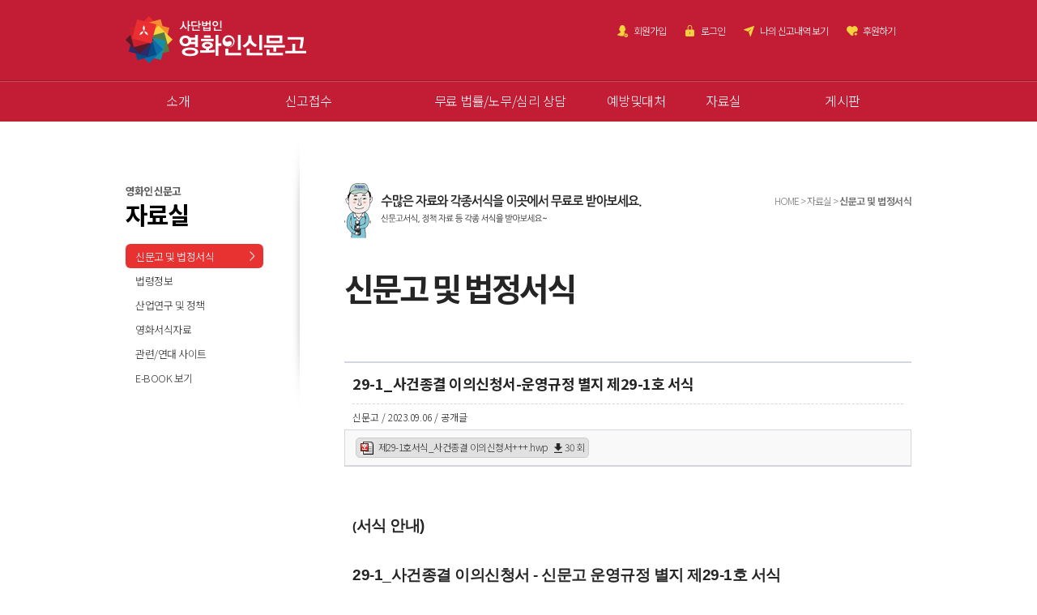

--- FILE ---
content_type: text/html; charset=utf-8
request_url: http://www.sinmungo.kr/film/board/bd.php?m=utl&type=view&code=form&page=1&num=378&keyfield=&key=
body_size: 6204
content:
<!DOCTYPE html>
<html> 
<head>
<meta http-equiv="X-UA-Compatible" content="IE=edge" />
<meta http-equiv="content-type" content="text/html;charset=utf-8" />
<meta name="viewport" content="width=device-width, height=device-height, initial-scale=1, minimum-scale=1, maximum-scale=1, user-scalable=no">
<title>영화인신문고-sinmungo.kr</title>
<meta name="Description" content="" />
<meta name="keywords" content="" />
<link rel="stylesheet" type="text/css" href="/css/common.css?v=190901" />
<link rel="stylesheet" type="text/css" href="/css/style.css?v=190901" />
<link rel="stylesheet" href="/js/themes/base/jquery.ui.all.css">
<script  src="/js/jquery-1.8.3.min.js"></script>
<script src="/js/jquery-ui.js"></script>
<script  src="/js/common.js?v=190901"></script>
<script  src="/js/Floating.js"></script>
<script  src="/js/script.js?v=190901"></script>
<script  src="/js/new_script.js?v=190901"></script>
</head>
<body>
<!-- Header -->
<div id="wrap">
	<div id="header" class="film re">
		<div>
			<h1><a href="/film/"><span>영화산업협력위원회 분쟁중재기구-영화인 신문고</span></a></h1>
			<div class="qmenu">
				<ul>
										<li><a class="qmenu_1" href="/film/page/?m=mem&p=1">회원가입</a></li>
					<li><a class="qmenu_2" href="/film/page/?m=login&p=1">로그인</a></li>
										<li><a class="qmenu_3" href="/film/page/?m=rpt&p=2">나의 신고내역 보기</a></li>
					<li><a class="qmenu_4" href="/film/spos.php">후원하기</a></li>
					<li><button type="button" class="btn-gnb"><span>메뉴</span><span></span><span></span></button></li>
				</ul>
			</div>
			<div id="gnb">
				<ul>
					<li class="gnb_mem_mo">
						<a href="/film/page/?m=mem&p=1">회원</a>
						<ul>
							<li><a href="/film/page/?m=mem&p=1">회원가입</a></li>
							<li><a href="/film/page/?m=login&p=1">로그인</a></li>
						</ul>
					</li>

					
<li><a href="/film/page/?m=smg&p=1">소개</a>
<ul>
<li><a href="/film/page/?m=smg&p=1">소개 및 연혁</a></li>
<li><a href="/film/page/?m=smg&p=2">운영규정/이용약관</a></li>
<li><a href="/film/page/?m=smg&p=3">조직 및 구성안내</a></li>
<li><a href="/film/page/?m=smg&p=4">주요사업</a></li>
<li><a href="/film/page/?m=smg&p=5">신문고 진행절차도</a></li>
<li><a href="/film/page/?m=smg&p=6">오시는 길</a></li>
<li><a href="/film/page/?m=smg&p=7">상징마크</a></li>
</ul>
</li>
<li><a href="/film/page/?m=rpt&p=1">신고접수</a>
<ul>
<li><a href="/film/page/?m=rpt&p=1">신고 접수하기</a></li>
<li><a href="/film/page/?m=rpt&p=4">분쟁중인 업체와 자 패널티</a></li>
<li><a href="/film/page/?m=rpt&p=2">신고내역보기</a></li>
<li><a href="/film/page/?m=rpt&p=3&v=bd&code=faqa">이용안내 FAQ</a></li>
</ul>
</li>
<li><a href="/film/page/?m=cns&p=1">무료 법률/노무/심리 상담</a>
<ul>
<li><a href="/film/page/?m=cns&p=1">무료 법률/노무 상담 접수하기</a></li>
<li><a href="/film/page/?m=cns&p=5">무료 심리상담 접수하기</a></li>
<li><a href="/film/page/?m=cns&p=2">상담 진행보기</a></li>
<li><a href="/film/page/?m=cns&p=3&v=bd&code=faqw">법률노무 상담 FAQ</a></li>
<li><a href="/film/page/?m=cns&p=6&v=bd&code=faqs">심리 상담 FAQ</a></li>
</ul>
</li>
<li><a href="/film/page/?m=pvt&p=1">예방및대처</a>
<ul>
<li><a href="/film/page/?m=pvt&p=1">임금체불</a></li>
<li><a href="/film/page/?m=pvt&p=2">산업재해</a></li>
<li><a href="/film/page/?m=pvt&p=3">저작권 분쟁</a></li>
<li><a href="/film/page/?m=pvt&p=4">부당해고</a></li>
<li><a href="/film/page/?m=pvt&p=5&v=bd&code=faqu">사건대처 FAQ</a></li>
</ul>
</li>
<li><a href="/film/board/bd.php?m=utl&code=form">자료실</a>
<ul>
<li class="now_page"><a href="/film/board/bd.php?m=utl&code=form">신문고 및 법정서식</a></li>
<li><a href="/film/board/bd.php?m=utl&code=law">법령정보</a></li>
<li><a href="/film/board/bd.php?m=utl&code=policy">산업연구 및 정책</a></li>
<li><a href="/film/board/bd.php?m=utl&code=movie">영화서식자료</a></li>
<li><a href="/film/board/bd.php?m=utl&code=link">관련/연대 사이트</a></li>
<li><a href="/film/board/bd.php?m=utl&code=ebook">E-BOOK 보기</a></li>
</ul>
</li>
<li><a href="/film/board/bd.php?m=news&code=notice">게시판</a>
<ul>
<li><a href="/film/board/bd.php?m=news&code=notice">공지사항</a></li>
<li><a href="/film/board/bd.php?m=news&code=news">신문고 소식</a></li>
</ul>
</li>
				</ul>
			</div>
			<div class="dimmed_header"><a href="#"></a></div>
		</div>
	</div>
	<!-- scroll check -->
	<div class="scroll_top"></div>
	<hr />
	<hr />
		<div class="sub_line re"></div>
	<div id="subWrap" class="float re">
		 <!-- 왼쪽내용 -->
		<div id="subLeft">
			<!-- <h2><img src="/img/stit_bd.png" alt="" title="" /></h2> -->
			<h2>영화인 신문고<br /><span>자료실</span></h2>
			<div class="lnb">
			<ul>
<li><a href="/film/board/bd.php?m=utl&code=form" class="sub6 menu_on6"><span>신문고 및 법정서식</span></a></li>
<li><a href="/film/board/bd.php?m=utl&code=law" class="sub6"><span>법령정보</span></a></li>
<li><a href="/film/board/bd.php?m=utl&code=policy" class="sub6"><span>산업연구 및 정책</span></a></li>
<li><a href="/film/board/bd.php?m=utl&code=movie" class="sub6"><span>영화서식자료</span></a></li>
<li><a href="/film/board/bd.php?m=utl&code=link" class="sub6"><span>관련/연대 사이트</span></a></li>
<li><a href="/film/board/bd.php?m=utl&code=ebook" class="sub6"><span>E-BOOK 보기</span></a></li>
</ul>
			</div>
		</div>
		<hr />
		<!-- 서브내용 / -->
		<div id="subCont" class="sbg_6">
			<div class="snavi">
								HOME > 자료실 > <span>신문고 및 법정서식</span>			</div>
			<h3>신문고 및 법정서식</h3>
	<!-- 메인내용 -->
	
<div class="boardview">
	<div class="boardview_tit">
		<p class="tit">29-1_사건종결 이의신청서-운영규정 별지 제29-1호 서식</p>
			<p class="boardview_writer">신문고 / 2023.09.06 / 공개글</p>
	</div>

	<p class="addfile_area"><a href="/board/down.php?no=1097" class="addfile_box"><img src="/board/img/icon_hwp.gif" alt="" /> 제29-1호서식_사건종결 이의신청서+++.hwp <span>30 회</span></a></p>
</div>
<div class="boardview_cont">
	<div></div>
	<div><p><br></p><p noto="" sans="" kr",="" sans-serif;="" font-size:="" 13px;"="" 13px;="" line-height:="" 1.8;"="" style="border: 0px; font-family: 돋움, dotum, sans-serif; letter-spacing: -0.5px; color: rgb(37, 37, 37); font-size: 13px; line-height: 1.8;"><b style="margin: 0px; padding: 0px; border: 0px; font-size: 16px; font-family: Verdana, sans-serif;"><span style="font-size: 11pt;">(<span style="font-size: 14pt;">서식 안내)</span></span></b><br></p><p noto="" sans="" kr",="" sans-serif;="" font-size:="" 13px;"="" 13px;="" line-height:="" 1.8;"="" style="border: 0px; font-family: 돋움, dotum, sans-serif; letter-spacing: -0.5px; color: rgb(37, 37, 37); font-size: 13px; line-height: 1.8;"><b style="margin: 0px; padding: 0px; border: 0px; font-size: 16px; font-family: Verdana, sans-serif;"><br></b></p><p noto="" sans="" kr",="" sans-serif;="" font-size:="" 13px;"="" 13px;="" line-height:="" 1.8;"="" style="border: 0px; font-family: 돋움, dotum, sans-serif; letter-spacing: -0.5px; color: rgb(37, 37, 37); font-size: 13px; line-height: 1.8;"><b style="margin: 0px; padding: 0px; border: 0px; font-size: 16px; font-family: Verdana, sans-serif;"><span style="font-size: 14pt;">29-1_사건종결 이의신청서 - 신문고 운영규정 별지 제29-1호 서식</span></b><br></p><p noto="" sans="" kr",="" sans-serif;="" font-size:="" 13px;"="" 13px;="" line-height:="" 1.8;"="" style="border: 0px; font-family: 돋움, dotum, sans-serif; letter-spacing: -0.5px; color: rgb(37, 37, 37); font-size: 13px; line-height: 1.8;"><br></p><p noto="" sans="" kr",="" sans-serif;="" font-size:="" 13px;"="" 13px;="" line-height:="" 1.8;"="" style="border: 0px; font-family: 돋움, dotum, sans-serif; letter-spacing: -0.5px; color: rgb(37, 37, 37); font-size: 13px; line-height: 1.8;"><font color="#252525" face="Verdana, sans-serif"><span style="margin: 0px; padding: 0px; border: 0px; font-size: 11pt;">신문고 사건종결에 대한 이의신청서 양식입니다.</span></font></p><p noto="" sans="" kr",="" sans-serif;="" font-size:="" 13px;"="" 13px;="" line-height:="" 1.8;"="" style="border: 0px; font-family: 돋움, dotum, sans-serif; letter-spacing: -0.5px; color: rgb(37, 37, 37); line-height: 1.8;"><font face="Verdana, sans-serif"><span style="font-size: 11pt;">사건종결 통지서를 받은날로부터 7일이내 영화인신문고 대표이메일(admin@sinmungo.kr)로 신청해주시면 됩니다.</span></font></p><p noto="" sans="" kr",="" sans-serif;="" font-size:="" 13px;"="" 13px;="" line-height:="" 1.8;"="" style="border: 0px; font-family: 돋움, dotum, sans-serif; letter-spacing: -0.5px; color: rgb(37, 37, 37); font-size: 13px; line-height: 1.8;"><span style="font-family: Verdana, sans-serif; font-size: 16px;"><br></span></p><p noto="" sans="" kr",="" sans-serif;="" font-size:="" 13px;"="" 13px;="" line-height:="" 1.8;"="" style="border: 0px; font-family: 돋움, dotum, sans-serif; letter-spacing: -0.5px; color: rgb(37, 37, 37); font-size: 13px; line-height: 1.8;"><span style="font-family: Verdana, sans-serif; font-size: 16px;"><b><span style="font-size: 11pt;"><사건종결 이의신청서 유의사항 안내></span></b></span></p><p noto="" sans="" kr",="" sans-serif;="" font-size:="" 13px;"="" 13px;="" line-height:="" 1.8;"="" style="border: 0px; color: rgb(51, 51, 51); font-family: 돋움, dotum, sans-serif; line-height: 1.8;"><font color="#252525" face="Verdana, sans-serif"><span style="font-size: 11pt; letter-spacing: -0.5px;">1. 이의신청 할 수 있는 경우 : 운영규정 제92조, 제94조에 따라 사건반려 또는 종결된 사건에 대하여 이의를 신청할 수 있음.</span></font></p><p noto="" sans="" kr",="" sans-serif;="" font-size:="" 13px;"="" 13px;="" line-height:="" 1.8;"="" style="border: 0px; color: rgb(51, 51, 51); font-family: 돋움, dotum, sans-serif; line-height: 1.8;"><font color="#252525" face="Verdana, sans-serif"><span style="font-size: 11pt; letter-spacing: -0.5px;">2. 이의신청기간 : 7일 이내 (사건종결 통지일로부터 7일 이내로 논란이 있을 경우, 발송일 기준 영업일 7일이내)</span></font></p><p noto="" sans="" kr",="" sans-serif;="" font-size:="" 13px;"="" 13px;="" line-height:="" 1.8;"="" style="border: 0px; color: rgb(51, 51, 51); font-family: 돋움, dotum, sans-serif; line-height: 1.8;"><font color="#252525" face="Verdana, sans-serif"><span style="font-size: 11pt; letter-spacing: -0.5px;">3. 신청원칙 : 사건종결에 대한 이의신청 사유 발생, 추가 소명 및 입증자료 제출 전제</span></font></p><p noto="" sans="" kr",="" sans-serif;="" font-size:="" 13px;"="" 13px;="" line-height:="" 1.8;"="" style="border: 0px; color: rgb(51, 51, 51); font-family: 돋움, dotum, sans-serif; line-height: 1.8;"><font color="#252525" face="Verdana, sans-serif"><span style="font-size: 11pt; letter-spacing: -0.5px;">&nbsp;-입증자료(현격한 자료 등)이 없는 경우 이의신청이 반려될 수 있음..</span></font></p><p noto="" sans="" kr",="" sans-serif;="" font-size:="" 13px;"="" 13px;="" line-height:="" 1.8;"="" style="border: 0px; color: rgb(51, 51, 51); font-family: 돋움, dotum, sans-serif; line-height: 1.8;"><font color="#252525" face="Verdana, sans-serif"><span style="font-size: 11pt; letter-spacing: -0.5px;">4.이의신청서 제출 : 원본 문서 우편제출, 또는 스캔 문서 신문고 대표이메일(admin@sinmungo.kr) 제출</span></font></p><p noto="" sans="" kr",="" sans-serif;="" font-size:="" 13px;"="" 13px;="" line-height:="" 1.8;"="" style="border: 0px; color: rgb(51, 51, 51); font-family: 돋움, dotum, sans-serif; line-height: 1.8;"><font color="#252525" face="Verdana, sans-serif"><span style="font-size: 11pt; letter-spacing: -0.5px;">5.이의신청서 제출일로부터 심의기간 : 이의신청서 접수일로부터 14일이내 의결 회신예정.</span></font></p><p noto="" sans="" kr",="" sans-serif;="" font-size:="" 13px;"="" 13px;="" line-height:="" 1.8;"="" style="border: 0px; color: rgb(51, 51, 51); font-family: 돋움, dotum, sans-serif; line-height: 1.8;"><font color="#252525" face="Verdana, sans-serif"><span style="font-size: 11pt; letter-spacing: -0.5px;"><br></span></font></p><p style="border: none; color: rgb(51, 51, 51); font-family: 돋움, dotum, sans-serif; letter-spacing: -0.5px; font-size: 13px; line-height: 1.8;"><span style="margin: 0px; padding: 0px; border: 0px; font-family: Verdana, sans-serif; font-size: 16px;"><span style="margin: 0px; padding: 0px; border: 0px; background-color: rgb(0, 0, 0); color: rgb(255, 255, 255);">*제출 안내 :</span>&nbsp;영화인신문고 대표 이메일 (admin@sinmungo.kr)&nbsp;</span><span style="margin: 0px; padding: 0px; border: 0px; font-family: Verdana, sans-serif; font-size: 12pt; color: rgb(37, 37, 37);">&nbsp;</span><span style="margin: 0px; padding: 0px; border: 0px; font-family: Verdana, sans-serif; font-size: 12pt; color: rgb(37, 37, 37);">또는 신문고 팩스( 02-753-1352 ), 우편, 방문 등으로 제출할 수 있습니다.&nbsp;</span><span style="margin: 0px; padding: 0px; border: 0px; font-family: Verdana, sans-serif; font-size: 12pt; color: rgb(37, 37, 37);">신문고 사무국 방문하여 작성하실 경우, 사전 사무국 이용시간 확인바랍니다.</span></p><p noto="" sans="" kr",="" sans-serif;="" font-size:="" 13px;"="" style="border: 0px; font-family: 돋움, dotum, sans-serif; letter-spacing: -0.5px; color: rgb(37, 37, 37); font-size: 13px; line-height: 1.8;"><span style="margin: 0px; padding: 0px; border: 0px; font-family: Verdana, sans-serif; font-size: 12pt;"><br></span></p><p style="border: none; color: rgb(51, 51, 51); font-family: 돋움, dotum, sans-serif; letter-spacing: -0.5px; font-size: 13px; line-height: 1.8;"><span style="margin: 0px; padding: 0px; border: 0px; font-family: Verdana, sans-serif; font-size: 11pt; background-color: rgb(140, 252, 203); color: rgb(0, 0, 0);">해당 서식의 내지 한계가 있어 "유의사항을 비롯 주의사항, 작성방식등"을 자세하게 안내하지 못하는 바, 해당 웹페이지의 안내를 비롯 운영규정을 꼭 확인해주시기 바랍니다.&nbsp;</span><span style="margin: 0px; padding: 0px; border: 0px; background-color: rgb(140, 252, 203); color: rgb(0, 0, 0); font-family: Verdana, sans-serif; font-size: 11pt;">당사자의 부주의로 웹페이지 안내글 및 운영규정 등을 확인하지 못하여 발생하는 일련의 사고는 당사자 귀책사유로 신문고에서 어떠한 후속적 조치를 해드릴 수 없으니, 불이익이 발생하지 않도록 꼼꼼한 확인 바랍니다.</span></p><p style="border: none; color: rgb(51, 51, 51); font-family: 돋움, dotum, sans-serif; letter-spacing: -0.5px; font-size: 13px; line-height: 1.8;"><span style="margin: 0px; padding: 0px; border: 0px; font-family: Verdana, sans-serif; font-size: 11pt; background-color: rgb(140, 252, 203); color: rgb(0, 0, 0);">해당 서식을 비롯한 신문고 사건진행 절차 등에 대한 자세한 사항은 신문고 사무국에 문의바랍니다.</span></p><p noto="" sans="" kr",="" sans-serif;="" font-size:="" 13px;"="" 13px;="" line-height:="" 1.8;"="" style="border: 0px; color: rgb(51, 51, 51); font-family: 돋움, dotum, sans-serif; line-height: 1.8;"><font color="#252525" face="Verdana, sans-serif"><span style="font-size: 16px; letter-spacing: -0.5px;"><br></span></font></p><p noto="" sans="" kr",="" sans-serif;="" font-size:="" 13px;"="" 13px;="" line-height:="" 1.8;"="" style="border: 0px; color: rgb(51, 51, 51); font-family: 돋움, dotum, sans-serif; line-height: 1.8;"><font color="#252525" face="Verdana, sans-serif"><span style="font-size: 16px; letter-spacing: -0.5px;">==========================</span></font></p><p noto="" sans="" kr",="" sans-serif;="" font-size:="" 13px;"="" 13px;="" line-height:="" 1.8;"="" style="border: 0px; color: rgb(51, 51, 51); font-family: 돋움, dotum, sans-serif; line-height: 1.8;"><font color="#252525" face="Verdana, sans-serif"><span style="font-size: 16px; letter-spacing: -0.5px;"><br></span></font></p><p noto="" sans="" kr",="" sans-serif;="" font-size:="" 13px;"="" style="border: 0px; font-family: 돋움, dotum, sans-serif; letter-spacing: -0.5px; color: rgb(37, 37, 37); line-height: 1.8;"><span style="margin: 0px; padding: 0px; border: 0px; font-family: Verdana, sans-serif; font-size: 12pt;"><b style="margin: 0px; padding: 0px; border: 0px;"><span style="font-size: 11pt;"><영화인신문고 서식 안내문></span></b></span></p><p noto="" sans="" kr",="" sans-serif;="" font-size:="" 13px;"="" style="border: 0px; font-family: 돋움, dotum, sans-serif; letter-spacing: -0.5px; color: rgb(37, 37, 37); line-height: 1.8;"><br></p><p noto="" sans="" kr",="" sans-serif;="" font-size:="" 13px;"="" style="border: 0px; font-family: 돋움, dotum, sans-serif; letter-spacing: -0.5px; color: rgb(37, 37, 37); line-height: 1.8;"><span style="font-family: Verdana, sans-serif; font-size: 11pt;">해당 서식을 이용함에 있어 서식 하단 유의사항 등 확인사항을 꼼꼼히 읽어보시기 바라며,&nbsp;</span><br></p><p noto="" sans="" kr",="" sans-serif;="" font-size:="" 13px;"="" style="border: 0px; font-family: 돋움, dotum, sans-serif; letter-spacing: -0.5px; color: rgb(37, 37, 37); line-height: 1.8;"><span style="margin: 0px; padding: 0px; border: 0px; font-family: Verdana, sans-serif; font-size: 11pt;">각종 서식 작성 및 이용상에 문의사항은 신문고 사무국으로 해주시기 바랍니다.</span></p><p noto="" sans="" kr",="" sans-serif;="" font-size:="" 13px;"="" style="border: 0px; font-family: 돋움, dotum, sans-serif; letter-spacing: -0.5px; color: rgb(37, 37, 37); line-height: 1.8;"><br></p><p noto="" sans="" kr",="" sans-serif;="" font-size:="" 13px;"="" style="border: 0px; font-family: 돋움, dotum, sans-serif; letter-spacing: -0.5px; color: rgb(37, 37, 37); line-height: 1.8;"><span style="margin: 0px; padding: 0px; border: 0px; font-family: Verdana, sans-serif; font-size: 11pt;">문의처 T.&nbsp; 02-2272-1505</span></p><p noto="" sans="" kr",="" sans-serif;="" font-size:="" 13px;"="" style="border: 0px; font-family: 돋움, dotum, sans-serif; letter-spacing: -0.5px; color: rgb(37, 37, 37); line-height: 1.8;"><br></p><p noto="" sans="" kr",="" sans-serif;="" font-size:="" 13px;"="" style="border: 0px; font-family: 돋움, dotum, sans-serif; letter-spacing: -0.5px; color: rgb(37, 37, 37); line-height: 1.8;"><span style="margin: 0px; padding: 0px; border: 0px; font-family: Verdana, sans-serif; font-size: 11pt;">2023.9.6.</span></p><p noto="" sans="" kr",="" sans-serif;="" font-size:="" 13px;"="" style="border: 0px; font-family: 돋움, dotum, sans-serif; letter-spacing: -0.5px; color: rgb(37, 37, 37); line-height: 1.8;"><br></p><p noto="" sans="" kr",="" sans-serif;="" font-size:="" 13px;"="" style="border: 0px; font-family: 돋움, dotum, sans-serif; letter-spacing: -0.5px; color: rgb(37, 37, 37); line-height: 1.8;"><span style="margin: 0px; padding: 0px; border: 0px; font-family: Verdana, sans-serif; font-size: 12pt;"><b style="margin: 0px; padding: 0px; border: 0px;"><span style="font-size: 11pt;">사단법인 영화인신문고</span></b></span></p></div>
</div>
<div class="boardlink padT10">
	<a class="btn-bd gradient_gray" href="/film/board/bd.php?m=utl&type=list&amp;code=form">목록</a>
</div>
<div style="height:20px;"></div>
<div class="boardcnt">
	&middot;목록 : 46&nbsp;&nbsp;&middot;현재페이지 1 / 4</div>
<div class="boardlist tbl_box">
	<div class="tbl_header">
		<ul>
			<li class="tbl_r_no">번호</li>
			<li class="tbl_r_subject">제목</li>
			<li class="tbl_r_addfile">첨부파일</li>
							<li class="tbl_r_date">작성일</li>
			<li class="tbl_r_read">읽기</li>
				</ul>
	</div>

	<div class="tbl_body">
		<ul class="icon">
			<li class="tbl_r_no font_num notice"><span>[공지]</span></li>
			<li class="tbl_r_subject"><a href="/film/board/bd.php?m=utl&type=view&code=form&page=1&num=252&keyfield=&key="  title="">01_신고접수 신청서-신문고 운영규정 별지 제1호 서식.(2025년 개정) </a></li>
			<li class="tbl_r_date font_num">17.02.10</li>
			<li class="tbl_r_read font_num">6,647</li>
					<li class="tbl_r_addfile"><img src="/board/img/icon_hwp.gif" alt="" /> </li>
		</ul>
		<ul class="icon">
			<li class="tbl_r_no font_num notice"><span>[공지]</span></li>
			<li class="tbl_r_subject"><a href="/film/board/bd.php?m=utl&type=view&code=form&page=1&num=45&keyfield=&key="  title="">16_반론 답변서 - 신문고 운영규정 별지 제16호 서식 </a></li>
			<li class="tbl_r_date font_num">12.05.23</li>
			<li class="tbl_r_read font_num">5,938</li>
					<li class="tbl_r_addfile"><img src="/board/img/icon_hwp.gif" alt="" /> </li>
		</ul>
		<ul class="icon">
			<li class="tbl_r_no font_num notice"><span>[공지]</span></li>
			<li class="tbl_r_subject"><a href="/film/board/bd.php?m=utl&type=view&code=form&page=1&num=44&keyfield=&key="  title="">15_주장이유서-신문고 운영규정 별지 제15호 서식 </a></li>
			<li class="tbl_r_date font_num">12.05.23</li>
			<li class="tbl_r_read font_num">5,600</li>
					<li class="tbl_r_addfile"><img src="/board/img/icon_hwp.gif" alt="" /> </li>
		</ul>
		<ul class="icon">
			<li class="tbl_r_no font_num notice"><span>[공지]</span></li>
			<li class="tbl_r_subject"><a href="/film/board/bd.php?m=utl&type=view&code=form&page=1&num=32&keyfield=&key="  title="">03_무료상담신청서 (법률/노무/심리/회계세무) -신문고 운영규정 별지 제3호 서식 </a></li>
			<li class="tbl_r_date font_num">12.05.02</li>
			<li class="tbl_r_read font_num">5,358</li>
					<li class="tbl_r_addfile"><img src="/board/img/icon_hwp.gif" alt="" /> </li>
		</ul>
		<ul class="icon">
			<li class="tbl_r_no font_num ">42</li>
			<li class="tbl_r_subject"><a href="/film/board/bd.php?m=utl&type=view&code=form&page=1&num=431&keyfield=&key="  title="">43_재심의 참여 합의(동의)서 -운영규정 별지 제43호 서식 </a></li>
			<li class="tbl_r_date font_num">25.03.19</li>
			<li class="tbl_r_read font_num">962</li>
					<li class="tbl_r_addfile"><img src="/board/img/icon_hwp.gif" alt="" /> <img src="/board/img/icon_pdf.gif" alt="" /> </li>
		</ul>
		<ul class="icon_read">
			<li class="tbl_r_no font_num ">41</li>
			<li class="tbl_r_subject"><a href="/film/board/bd.php?m=utl&type=view&code=form&page=1&num=378&keyfield=&key="  title="">29-1_사건종결 이의신청서-운영규정 별지 제29-1호 서식 </a></li>
			<li class="tbl_r_date font_num">23.09.06</li>
			<li class="tbl_r_read font_num">2,354</li>
					<li class="tbl_r_addfile"><img src="/board/img/icon_hwp.gif" alt="" /> </li>
		</ul>
		<ul class="icon">
			<li class="tbl_r_no font_num ">40</li>
			<li class="tbl_r_subject"><a href="/film/board/bd.php?m=utl&type=view&code=form&page=1&num=366&keyfield=&key="  title="">27_합의서(샘플) - 운영규정 제27호 서식 </a></li>
			<li class="tbl_r_date font_num">23.05.08</li>
			<li class="tbl_r_read font_num">2,599</li>
					<li class="tbl_r_addfile"><img src="/board/img/icon_hwp.gif" alt="" /> </li>
		</ul>
		<ul class="icon">
			<li class="tbl_r_no font_num ">39</li>
			<li class="tbl_r_subject"><a href="/film/board/bd.php?m=utl&type=view&code=form&page=1&num=365&keyfield=&key="  title="">28-2_ 사건유보 해제 요청서 - 운영규정 별지 제28-2호 서식 </a></li>
			<li class="tbl_r_date font_num">23.05.08</li>
			<li class="tbl_r_read font_num">2,395</li>
					<li class="tbl_r_addfile"><img src="/board/img/icon_hwp.gif" alt="" /> </li>
		</ul>
		<ul class="icon">
			<li class="tbl_r_no font_num ">38</li>
			<li class="tbl_r_subject"><a href="/film/board/bd.php?m=utl&type=view&code=form&page=1&num=364&keyfield=&key="  title="">28-1_사건 유보 신청서 (사건진행 잠정중단 신청서) - 운영규정 별지 28-1호 서식 </a></li>
			<li class="tbl_r_date font_num">23.05.08</li>
			<li class="tbl_r_read font_num">2,593</li>
					<li class="tbl_r_addfile"><img src="/board/img/icon_hwp.gif" alt="" /> </li>
		</ul>
		<ul class="icon">
			<li class="tbl_r_no font_num ">37</li>
			<li class="tbl_r_subject"><a href="/film/board/bd.php?m=utl&type=view&code=form&page=1&num=363&keyfield=&key="  title="">42_재심의 신청서(의사결정서 이의신청) - 운영규정 별지 제42호 서식 </a></li>
			<li class="tbl_r_date font_num">23.05.08</li>
			<li class="tbl_r_read font_num">2,394</li>
					<li class="tbl_r_addfile"><img src="/board/img/icon_hwp.gif" alt="" /> <img src="/board/img/icon_pdf.gif" alt="" /> </li>
		</ul>
		<ul class="icon">
			<li class="tbl_r_no font_num ">36</li>
			<li class="tbl_r_subject"><a href="/film/board/bd.php?m=utl&type=view&code=form&page=1&num=362&keyfield=&key="  title="">41-2_법률구조 지원대상자의 신문고 문서 사전 이용확인서 -운영규정 별지 41-2호 서식 </a></li>
			<li class="tbl_r_date font_num">23.05.08</li>
			<li class="tbl_r_read font_num">2,431</li>
					<li class="tbl_r_addfile"><img src="/board/img/icon_hwp.gif" alt="" /> </li>
		</ul>
		<ul class="icon">
			<li class="tbl_r_no font_num ">35</li>
			<li class="tbl_r_subject"><a href="/film/board/bd.php?m=utl&type=view&code=form&page=1&num=361&keyfield=&key="  title="">41_신문고 문서_이용 신청서 - 운영규정 별지 제41호 서식 </a></li>
			<li class="tbl_r_date font_num">23.05.08</li>
			<li class="tbl_r_read font_num">2,572</li>
					<li class="tbl_r_addfile"><img src="/board/img/icon_hwp.gif" alt="" /> </li>
		</ul>
		<ul class="icon">
			<li class="tbl_r_no font_num ">34</li>
			<li class="tbl_r_subject"><a href="/film/board/bd.php?m=utl&type=view&code=form&page=1&num=360&keyfield=&key="  title="">40_언론 이용신청서- 운영규정 별지 제40호 서식 </a></li>
			<li class="tbl_r_date font_num">23.05.08</li>
			<li class="tbl_r_read font_num">2,380</li>
					<li class="tbl_r_addfile"><img src="/board/img/icon_hwp.gif" alt="" /> </li>
		</ul>
		<ul class="icon">
			<li class="tbl_r_no font_num ">33</li>
			<li class="tbl_r_subject"><a href="/film/board/bd.php?m=utl&type=view&code=form&page=1&num=359&keyfield=&key="  title="">38_신문고 사건기록 열람 및 복사 신청서 - 운영규정 별지 제38호 서식 </a></li>
			<li class="tbl_r_date font_num">23.05.08</li>
			<li class="tbl_r_read font_num">2,360</li>
					<li class="tbl_r_addfile"><img src="/board/img/icon_hwp.gif" alt="" /> </li>
		</ul>
		<ul class="icon">
			<li class="tbl_r_no font_num ">32</li>
			<li class="tbl_r_subject"><a href="/film/board/bd.php?m=utl&type=view&code=form&page=1&num=320&keyfield=&key="  title="">정보 수집 이용 제공 동의서(분쟁중인 업체와 자 확인용) - 영화인신문고 사무양식 제29-1호 서식 </a></li>
			<li class="tbl_r_date font_num">22.04.28</li>
			<li class="tbl_r_read font_num">3,289</li>
					<li class="tbl_r_addfile"><img src="/board/img/icon_hwp.gif" alt="" /> </li>
		</ul>
	
	</div>
</div>
<div class="boardlink padT10">
	<a class="btn-bd gradient_gray" href="/film/board/bd.php?m=utl&type=list&code=form">목록</a>
</div>
<div class="page_num">
<a href="/film/board/bd.php?m=utl&amp;type=view&amp;code=form&amp;num=378" class="page_first"><span>처음</span></a><em>1</em><a href="/film/board/bd.php?m=utl&amp;type=view&amp;code=form&amp;num=378&amp;keyfield=&amp;key=&amp;page=2">2</a><a href="/film/board/bd.php?m=utl&amp;type=view&amp;code=form&amp;num=378&amp;keyfield=&amp;key=&amp;page=3">3</a><a href="/film/board/bd.php?m=utl&amp;type=view&amp;code=form&amp;num=378&amp;keyfield=&amp;key=&amp;page=4">4</a><a href="/film/board/bd.php?m=utl&amp;type=view&amp;code=form&amp;num=378&amp;keyfield=&amp;key=&amp;page=4" class="page_last"><span>마지막</span></a></div><!-- 메인내용 / -->
	</div> <!-- subCont End -->
</div> <!-- subWrap End -->
<hr />
 <!-- Footer -->

<style type="text/css">
	@media screen and (max-width: 1200px) {
    .banner_area {
		padding: 30px 30px 30px 30px;
	}
	.banner_area div.inner {
        width: 100%;
    }
   
}
	
img {
    border: none;
    vertical-align: middle;
}
.banner_area {
    width: 100%;
	margin-top: 15px;
    padding: 30px 0 0 0;
    background-color: #fffffff;
    border-top: 1px solid #ebebeb;
}
.banner_wrap {
	display: table;
    position: relative;
    overflow: hidden;
}
.banner_wrap div {
	display: table-cell;
    width: 180px;
    margin-left: 53px;
}
.banner_wrap img {
    margin-right: 19px;
}
.swiper-wrapper {
    position: relative;
    width: 100%;
    height: 100%;
    z-index: 1;
    display: flex;
    box-sizing: content-box;
}
</style>
<div id="footer" class="film">
	<div>
		<p class="footer_logo">영화인 신문고</p>
		<ul class="footer_mn float">
			<li><a href="/film/page/?m=smg&p=2&v=2">이용약관</a></li>
			<li><a href="/film/page/?m=mem&p=1">개인정보보호정책</a></li>
					</ul>
				<div class="footer_addr">
			<ul>
				<li><span>영화인 신문고 사무국</span> <span class="hide_mo">:</span> [04553] 서울 중구 삼일대로 4길 13, 태호빌딩 301호</li>
				<li class="footer_addr_tel">Tel : 02-2272-1505 Fax : 02-753-1352 Email : admin@sinmungo.kr</li>
			</ul>
			<dl class="float">
				<dt>영화산업 노사정 단체 <span class="hide_mo">:</span> </dt>
				<dd>
					<ul>
						<li>전국영화산업노동조합 &nbsp; [04553] 서울 중구 삼일대로 4길 13, 태호빌딩 303호</li>
						<li>사)한국영화제작가협회 &nbsp; [04555] 서울시 중구 수표로 28, 보아스빌딩 503호</li>
						<li>영화진흥위원회 &nbsp; [48058] 부산광역시 해운대구 수영강변대로 130 (우동)</li>
					</ul>
				</dd>
			</dl>
		</div>
		
		<!--BANNER-->
        <div class="banner_area">
            <div class="inner">

                <div class="banner_wrap">
                        <div class="swiper-wrapper"><a href="https://www.acrc.go.kr" target="_blank" title="새창 국민권익위원회 바로가기"><img src="/img/banner/banner_img01.jpg" alt="국민권익위원회" title="국민권익위원회 바로가기" /></a></div>
                        <div class="swiper-wrapper"><a href="https://www.nts.go.kr" target="_blank" title="새창 국세청 바로가기"><img src="/img/banner/banner_img02.jpg" alt="국세청" title="국세청 바로가기" /></a></div>
                        <div class="swiper-wrapper"><a href="https://www.seoul.go.kr" target="_blank" title="새창 서울특별시 바로가기"><img src="/img//banner/banner_img03.jpg" alt="서울특별시" title="서울특별시 바로가기" /></a></div>
                        <div class="swiper-wrapper"><a href="https://www.kofic.or.kr" target="_blank" title="새창 영화진흥위원회 바로가기"><img src="/img/banner/banner_img04.jpg" alt="영화진흥위원회" title="영화진흥위원회 바로가기" /></a></div>
                        <div class="swiper-wrapper"><a href="https://www.mcst.go.kr" target="_blank" title="새창 문화체육관광부 바로가기"><img src="/img/banner/banner_img05.jpg" alt="문화체육관광부" title="문화체육관광부 바로가기" /></a></div>
                </div>

            </div>
        </div>
        <!--//BANNER-->
		
			</div>
</div>
<hr />
</div><!-- wrap end -->
<div id="toTop" style="height: 70px; width: 70px; position: fixed; bottom: 40px; right: 40px; cursor: pointer; display: none; z-index: 999;"><img src="/img/tothetop.png" alt=""/></div>
<!-- layerBg -->
<div class="layerBg"></div>
<script type="text/javascript">
	//Scroll to top
    jQuery(window).scroll(function() {
        if(jQuery(this).scrollTop() != 0) {
            jQuery('#toTop').slideDown('slow');
        } else {
            jQuery('#toTop').slideUp('show');
        }
    });
    jQuery('#toTop').click(function() {
        jQuery('body,html').animate({scrollTop:0},300);
    });
</script>
</body>
</html><iframe name="ifrm" marginwidth="0" marginheight="0" frameborder="0" width="0" height="0" scrolling="no"></iframe>

--- FILE ---
content_type: text/css
request_url: http://www.sinmungo.kr/css/common.css?v=190901
body_size: 8342
content:
@charset "utf-8";
@import url('https://fonts.googleapis.com/css?family=Noto+Sans+KR:100,300,400,500,700,900&display=swap&subset=korean');
/*------------------------------------------------
* default definition
------------------------------------------------*/
html,body {height:100%;}
html,body,div,span,applet,object,iframe,h1,h2,h3,h4,h5,h6,p,blockquote,pre,a,abbr,acronym,address,
big,cite,code,del,dfn,em,img,ins,kbd,q,s,samp,small,strike,strong,sub,sup,tt,var,b,u,i,center,dl,
dt,dd,ol,ul,li,fieldset,form,label,legend,table,caption,tbody,tfoot,thead,tr,th,td,article,aside,
canvas,details,embed,figure,figcaption,footer,header,hgroup,menu,nav,output,ruby,section,summary,
time,mark,audio,video,input{
	margin:0;
	padding:0;
	border:0;
	text-decoration:none;
/*	box-sizing:border-box; */
	letter-spacing:-0.5px;
}
/*
html,body {height:100%;font-size:15px;color:#252525;font-family:"Noto Sans KR","malgun gothic",'Nanum Gothic',NanumGothic,"돋움",dotum,sans-serif;letter-spacing:-0.4px;font-weight:300;}
*/
html,body {height:100%;font-size:15px;color:#252525;font-family: 'Noto Sans KR', sans-serif;letter-spacing:-0.4px;font-weight:300;}
article,aside,details,figcaption,figure,footer,header,hgroup,menu,nav,section{display:block}
ul,ol,li{list-style:none}
hr,legend {display:none;}
table {border-collapse:collapse; table-layout:fixed;}


/*------------------------------------------------
* Form
/*------------------------------------------------*/
input, textarea {border:1px solid #d7d7d7;background:#fff;}


input[type="radio"]			{border:none; background:transparent ;}
input[type="checkbox"]		{border:none; background:transparent ;}
input[type="submit"]		{border:1px solid #ccc; background:transparent ;}

input[type="text"],
input[type="password"],
input[type="file"] {height:30px; line-height:30px;border-radius:0;padding:0 7px;}
input[type="image"] {border:none;border-radius:0;}
input[type="submit"] {height:25px;}

input[type="text"].disable {background:#eee !important;}

select {
	height: 30px; 
	width:100%;
	font-family:"돋움",dotum,"굴림",gulim,sans-serif !important;
	font-size:12px !important;
	border: 1px solid #bbbbbb; 
	background:url('/img/bg_select.png') no-repeat;
	background-position:right 0px;
	background-color:#fff;
	box-sizing: border-box; 
	display:inline-block;
	-moz-appearance: none; 
	appearance: none; 
	-webkit-appearance: none; 
	padding:3px 30px 0px 6px;
	color: #000; 
	text-overflow:ellipsis;overflow:hidden;white-space:pre;
}
option {height:36px;}
select::-ms-expand{
    display: none;
}

.w50 {width:50px;}
.w60 {width:60px;}
.w95_ {width:95%;}
.w98_ {width:98%;}
.w98_name {width:98%; background:#f4f4f4; color:#363636;}
.w100 {width:100px;}
.w100_ {width:100%;}
.w150 {width:150px;}
.w200 {width:200px;}
.w220 {width:220px;}
.w250 {width:250px;}
.w300 {width:300px;}
.w300_name {width:300px; background:#f4f4f4; color:#363636;}
.w400 {width:400px;}
.w500 {width:500px;}
.w600 {width:600px;}
.w650 {width:650px;}

.h50 {height:50px;}
.h100 {height:100px;}
.h200 {height:200px;}
.h300 {height:300px;}
.h400 {height:400px;}
.h500 {height:500px;}

.padT7 {padding-top:7px;}
.padT10 {padding-top:10px;}
.padT15 {padding-top:15px;}
.padT20 {padding-top:20px;}
.padT30 {padding-top:30px;}
.padT45 {padding-top:45px;}
.padT70 {padding-top:70px;}

.padL20 {padding-left:20px;}
.padL127 {padding-left:127px;}

.padR20 {padding-left:20px;}

.padB5 {padding-bottom:50px;}
.padB20 {padding-bottom:20px;}

.marT5 {margin-top:5px;}

.marT_30 {margin-top:-30px;}

.font_num {font-family:tahoma,verdana; font-size:13px; letter-spacing:0px;}
.font_name {font-size:11px;}
.url_link {font-size:12px !important;letter-spacing:0 !important;}

.bdCr10 {background:#eee;}

.btn {text-align:center;}

.float {*zoom:1;}
.float:after {content:"";clear:both;display:block;}
.floatL {float:left;}
.floatR {float:right;}

.hidden {display:none;}

.txtflow {text-overflow:ellipsis;overflow:hidden;white-space:nowrap;}

.word42 {word-spacing:23px;}
.word43 {word-spacing:2px;}

.bold {font-weight:bold;}

.pointer {cursor:pointer;}

.alignL {text-align:left;}
.alignC {text-align:center;}

/*
filter:alpha(opacity=50);
opacity:0.5;
*/

.sp {background-image:url('/img/sinmungo_sp.png');background-repeat:no-repeat;}

.br_pc {display:block;}
.br_mo {display:none;}

.gnb_mem_mo {display:none;}

.no_data {text-align:center;}

/*------------------------------------------------
* Link
/*------------------------------------------------*/
a:link {color:#363636; text-decoration:none;}
a:visited {color:#363636; text-decoration:none;}
a:hover {color:#363636; text-decoration:none;}
a:active {color:#363636; text-decoration:none;}


/*------------------------------------------------
* color
/*------------------------------------------------*/
.color_red {color:#eb4e38;}
.color_blue {color:#7cb5ec;}

.bg_red {background-color:#c72e23 !important;}


/* Permalink - use to edit and share this gradient: http://colorzilla.com/gradient-editor/#fefefe+0,f4f4f4+100 */
.gradient_gray {
	background: #fefefe; /* Old browsers */
	background: -moz-linear-gradient(top, #fefefe 0%, #f4f4f4 100%); /* FF3.6-15 */
	background: -webkit-linear-gradient(top, #fefefe 0%,#f4f4f4 100%); /* Chrome10-25,Safari5.1-6 */
	background: linear-gradient(to bottom, #fefefe 0%,#f4f4f4 100%); /* W3C, IE10+, FF16+, Chrome26+, Opera12+, Safari7+ */
	filter: progid:DXImageTransform.Microsoft.gradient( startColorstr='#fefefe', endColorstr='#f4f4f4',GradientType=0 ); /* IE6-9 */
}


/*------------------------------------------------
* button
/*------------------------------------------------*/
/* */
/*
.btn {display:inline-block;min-width:100px;height:28px;line-height:28px;background-color:#7d7d7d;color:#fff !important;padding:0 15px;font-size:13px !important;}
*/

.btn-area {
	user-select:none;
	-ms-user-select: none;
}

.btn-area.type-c {text-align:center;padding:20px 0 0 0;font-size:0;}
.btn-area button:not(:first-child) {margin-left:10px;}

button {position:relative;border:0;background:transparent;cursor:pointer;border:1px solid #ccc;border-radius:3px;height:30px;line-height:28px;padding:0 10px;box-sizing:border-box;
	font-family:"Noto Sans KR","malgun gothic",'Nanum Gothic',NanumGothic,"돋움",dotum,sans-serif;
	user-select:none;
	-ms-user-select: none;
}
button span {position:relative;}

/* gnb */
.btn-gnb {width:40px;height:40px;padding:0;border:0;display:none;}
.btn-gnb span {position:absolute;display:block;width:20px;height:4px;left:50%;top:11px;margin-left:-11px;text-indent:-9999px;background:#fff;transition: 0.4s;transform:translateZ(0);z-index:9400;}
.btn-gnb span:nth-child(2) {top:19px;}
.btn-gnb span:nth-child(3) {top:27px;}
.btn-gnb.close span:nth-child(1) {transform: rotate(-45deg) translate3d(-5px, 5px,0) ;}
.btn-gnb.close span:nth-child(2) {opacity:0;}
.btn-gnb.close span:nth-child(3) {transform: rotate(45deg) translate3d(-6px, -6px,0) ;}

/* btn-login-bar */
.btn-login-bar {width:100%;height:50px;border:0;background:#c72e23;color:#fff;font-size:18px;font-weight:400;}

/* btn-idchk, btn-zipnum, btn-bd-search */
.btn-idchk,
.btn-zipnum,
.btn-bd-search {font-size:13px;min-width:60px;height:30px;line-height:26px;font-weight:300;}

/* btn-submit, btn-cancel*/
.btn-submit,
.btn-cancel,
.btn-reply,
.btn-list {font-size:15px;min-width:100px;height:36px;line-height:34px;padding:0 20px;}

/* btn-bd  */
.btn-bd {display:inline-block;border:1px solid #ccc;border-radius:3px;height:24px;line-height:22px;padding:0 10px;box-sizing:border-box;font-size:12px;min-width:60px;text-align:center;}

/* btn-comment */
.btn-comment {font-size:13px;width:70px;height:50px;line-height:48px;font-weight:300;}


/*------------------------------------------------
*  loading image
/*------------------------------------------------*/
#loading,
#loadingSmall {
	width: 56px;
	height: 56px;
	left:50%; 
	top:40%;
	margin:-28px 0 0 -28px;
	position:absolute;
	background: url('../../images/common/loading.gif') no-repeat;
	z-index:9999;
	opacity: 0.80;
	filter: alpha(opacity=80);
	display:none;
}
#loadingSmall {width:18px;height:18px;background-size:contain;}
#loadingBg {
	position:absolute;
	left:0;
	top:0;
	width:100%;
	height:100%;
	z-index:9998;
	background:#fff;
	opacity: 0;
	filter: alpha(opacity=0);
	display:none;
}


.dimmed {position:fixed;left:0;top:0;width:100%;height:100%;background:#000;opacity:0.3;display:none;}
.dimmed_header {position:fixed;left:0;top:0;width:100%;height:100%;background:#000;opacity:0.6;z-index:8000;display:none;}
.dimmed_header a {display:block;width:100%;height:100%;} /* iphone click 대응 */


/* ajax loading */
.ajax_lading {position:fixed;left:50%;top:50%;width:300px;padding:20px;margin:-25px 0 0 -150px;z-index:9999;background:#ebebeb;border:1px solid #e1e1e1;font-size:13px;font-weight:bold;text-align:center;display:none;}
.ajax_lading_bg {position:fixed;left:0;top:0;width:100%;height:100%;z-index:9999;background:#fff;display:none;
	opacity: 0.0; /* Standard: FF gt 1.5, Opera, Safari */
	filter: alpha(opacity=0); /* IE lt 8 */
	-ms-filter: "alpha(opacity=0)"; /* IE 8 */
	-khtml-opacity: 0.0; /* Safari 1.x */
	-moz-opacity: 0.0; /* FF lt 1.5, Netscape */
}


/*------------------------------------------------
* Outline & Design
------------------------------------------------*/
#wrap {position:relative;width:100%;}
#header, #gnb, #subWrap {width:970px; margin:0 auto; clear:both;}

.scroll_top {height:1px;}

/* Header */
#header {position:absolute;width:100%;left:0;top:0;height:110px;z-index:100;overflow:hidden;background:#c31c35;transition:height 0.2s ease-out;}
#header:before {content:"";display:block;position:absolute;left:0;top:100px;width:100%;height:1px;background:#fff;opacity:0.2;}
#header:after {content:"";display:block;position:absolute;left:0;top:99px;width:100%;height:1px;background:#000;opacity:0.2;}
#header.hover {border-bottom:1px solid #c2c2c2;height:360px !important;}
#header>div {position:relative;width:970px;height:305px;margin:0 auto;}
#header h1 {float:left;margin-top:17px;}
#header h1 a {display:block;width:223px;height:65px;background:url('/img/logo_new.png')  no-repeat;}
#header.media h1 a {display:block;width:329px;background:url('/img/logo_media.png')  no-repeat;}
#header h1 a span {display:none;}

#header .qmenu {float:right; padding-top:20px;}
#header .qmenu ul {*zoom:1;}
#header .qmenu ul:after {content:"";clear:both;display:block;}
#header .qmenu ul li {float:left;height:15px;padding:0 0 0 20px;}
#header .qmenu ul li:first-child {background:url('') no-repeat;}
#header .qmenu ul li a {float:left;display:block;color:#999;font-size:12px;margin-top:-1px;letter-spacing:-1px;}


#gnb {width:720px;position:absolute;right:0;top:54px;clear:both;}
#gnb>ul {position:relative;width:100%;margin:0 auto;*zoom:1;}
#gnb>ul:after {content:"";clear:both;display:block;}
#gnb>ul {}
#gnb>ul>li {float:left;padding:0 0 0 28px;font-size:17px;}
#gnb>ul>li:first-child {padding:0;}
#gnb>ul>li>a {display:block;margin:0 0 20px 0;;color:#fff;}
#gnb>ul>li>ul {visibility:hidden;opacity:0;transform:translateY(-10px);}
#gnb>ul>li>ul>li {font-size:13px;height:28px;*height:24px;}
#gnb>ul>li>ul>li>a {display:block;font-weight:normal;color:#fff;}

#header.hover #gnb>ul>li>ul {visibility:visible !important;opacity:1;transform:translateY(0);transition:all 0.2s 0.1s ease-out;}

.header_mn {width:100%;background:#f8f8f8;border-bottom:1px solid #efefef;height:49px;}
.header_mn ul {width:970px;height:100%;margin:0 auto;}
.header_mn ul li {float:left;width:50%;height:100%;border-left:1px solid #fff;box-sizing:border-box;}
.header_mn ul li:first-child {border-left:none;border-right:1px solid #ebebeb;}
.header_mn ul li a {position:relative;display:block;width:100%;height:100%;font-family:dotum;font-size:11px;text-align:center;box-sizing:border-box;padding:8px 0 0 0;}
.header_mn ul li a.on:before {content:"";display:block;position:absolute;width:24px;height:12px;left:50%;bottom:-1px;background:url('/img/swtich_arrow.png') left top no-repeat;}

#header.re {height:150px;/*top:51px;*/}
#header.re .qmenu {float:right; padding-top:30px;}
#header.re .qmenu ul {*zoom:1;}
#header.re .qmenu ul:after {content:"";clear:both;display:block;}
#header.re .qmenu ul li {float:left;height:15px;padding:0 0 0 20px;}
#header.re .qmenu ul li:first-child {background:url('') no-repeat;}
#header.re .qmenu ul li a {float:left;display:block;color:#fff;font-size:12px;margin-top:-1px;letter-spacing:-1px;}
#header.re .qmenu ul li a:before {content:"";display:inline-block;width:20px;height:20px;background-image:url('/img/sinmungo_sp.png');background-repeat:no-repeat;vertical-align:middle;margin-right:3px;position:relative;top:-2px;}
#header.re .qmenu ul li a.qmenu_1:before {background-position:-18px -284px;}
#header.re .qmenu ul li a.qmenu_2:before {background-position:-71px -284px;}
#header.re .qmenu ul li a.qmenu_3:before {background-position:-125px -284px;}
#header.re .qmenu ul li a.qmenu_4:before {background-position:-178px -284px;}

#header.re #gnb {width:100%;position:absolute;left:0;top:112px;clear:both;}
#header.re #gnb>ul {position:relative;width:100%;margin:0 auto;*zoom:1;}
#header.re #gnb>ul:after {content:"";clear:both;display:block;}
#header.re #gnb>ul {}
#header.re #gnb>ul>li {float:left;padding:0 0 0 50px;font-size:16px;}
#header.re #gnb>ul>li:first-child {padding:0;}
#header.re #gnb>ul>li>a {display:block;margin:0 0 20px 0;}
#header.re #gnb>ul>li>ul {visibility:hidden;}
#header.re #gnb>ul>li>ul>li {font-size:13px;height:28px;*height:24px;}
#header.re #gnb>ul>li>ul>li>a {display:block;font-weight:normal;}

/* Footer */
#footer {width:970px;margin:0 auto;border-top:1px solid #ebebeb;padding:0 0 45px 0;}
#footer>div {position:relative;width:980px;margin:0 auto;}
#footer>div p.footer_logo {position:absolute;width:223px;height:65px;left:0;top:18px;text-indent:-9999px;background:url('/img/logo_gray.png') no-repeat;}

#footer>div ul.footer_mn {position:relative;margin-left:250px;padding:30px 0 10px 0;}
#footer>div ul.footer_mn li {float:left;padding-right:15px;}
#footer>div ul.footer_mn li a {color:#363636;font-size:14px;}
#footer>div div.footer_addr {position:relative;margin-left:250px;font-size:12px;}
#footer>div div.footer_addr ul li{padding-bottom:3px;}
#footer>div div.footer_addr>ul>li{color:#333;font-weight:500;}
#footer>div div.footer_addr dl {}
#footer>div div.footer_addr dl dt {float:left;padding-right:9px;}
#footer>div div.footer_addr dl dd {float:left;}
#footer>div div.footer_addr ul li.footer_addr_tel {padding-left:109px;}

#footer.media>div p.footer_logo {width:334px;height:66px;left:0;top:18px;text-indent:-9999px;background:url('/img/logo_gray_media.png') no-repeat;}
#footer.media>div ul.footer_mn {margin-left:360px;}
#footer>div div.footer_addr.media {margin-left:360px;}
#footer>div div.footer_addr.media ul li.footer_addr_tel {padding-left:173px;}

/* subcont */
#subWrap {padding-top:0px;}

#subLeft {float:left;width:215px;min-height:500px;background:url('/img/sub_menu_bg.png') right 25px no-repeat;}
#subLeft h2 {padding:35px 0 0 0px;height:75px;font-size:13px;color:#5f5f5f;letter-spacing:-1px;}
#subLeft h2 span {display:block;font-size:30px;color:#000;letter-spacing:-2px;margin-top:-3px;text-overflow:ellipsis;overflow:hidden;white-space:nowrap;}
#subCont {position:relative;float:right;width:700px;padding:35px 0 50px 0;}
#subCont h3 {font-size:40px;letter-spacing:-3px;padding:100px 0 0 0;height:120px;}

/* subleft */
.lnb {width:100%;}
	.lnb ul {width:170px;}
	.lnb ul>li {width:100%;}
	.lnb ul>li>a {display:block;width:100%;height:30px;font-size:13px;letter-spacing:-1px;border-radius:6px;}
	.lnb ul>li>a:hover {color:#fff;}
	.lnb ul>li>a>span {display:block;padding:6px 0 0 12px;}
	.lnb ul>li>a>span.cns_5 {letter-spacing:-2px;} /*무료심리치료상담 접수하기*/
	.lnb ul>li>a>span.mpvt_6 {letter-spacing:-2px;} /*저작권의 양도 및 저작물의 이용*/
	
	.lnb ul>li>a.menu_on1 {background:#e83231 url('/img/lnb_on.png') 153px 9px no-repeat;color:#fff;}
	.lnb ul>li>a.sub1:hover {background:#e83231;}
	.lnb ul>li>a.menu_on2  {background:#e83231 url('/img/lnb_on.png') 153px 9px no-repeat;;color:#fff;}
	.lnb ul>li>a.sub2:hover {background:#e83231;}
	.lnb ul>li>a.menu_on3 {background:#e83231 url('/img/lnb_on.png') 153px 9px no-repeat;;color:#fff;}
	.lnb ul>li>a.sub3:hover {background:#e83231;}
	.lnb ul>li>a.menu_on4 {background:#e83231 url('/img/lnb_on.png') 153px 9px no-repeat;;color:#fff;}
	.lnb ul>li>a.sub4:hover {background:#e83231;}
	.lnb ul>li a.menu_on5 {background:#e83231 url('/img/lnb_on.png') 153px 9px no-repeat;;color:#fff;}
	.lnb ul>li a.sub5:hover {background:#e83231;}
	.lnb ul>li a.menu_on6 {background:#e83231 url('/img/lnb_on.png') 153px 9px no-repeat;;color:#fff;}
	.lnb ul>li>a.sub6:hover {background:#e83231;}
	.lnb ul>li>a.menu_on7 {background:#e83231 url('/img/lnb_on.png') 153px 9px no-repeat;;color:#fff;}
	.lnb ul>li>a.sub7:hover {background:#e83231;}
	.lnb ul>li>a.menu_on9 {background:#e83231 url('/img/lnb_on.png') 153px 9px no-repeat;;color:#fff;}
	.lnb ul>li>a.sub9:hover {background:#e83231;}
	.lnb ul>li>a.menu_on10 {background:#e83231 url('/img/lnb_on.png') 153px 9px no-repeat;;color:#fff;}
	.lnb ul>li>a.sub10:hover {background:#e83231;}

	/*3depth*/
	.lnb ul>li>ul {width:100%;}
	.lnb ul>li>ul>li {width:100%;}
	.lnb ul>li>ul>li>a {display:block;width:100%;height:30px;font-size:12px;letter-spacing:-1px;border-radius:6px;color:#707070;}
	.lnb ul>li>ul>li>a:hover {color:#000;}
	.lnb ul>li>ul>li>a>span {display:block;padding:6px 0 0 25px;}
	.lnb ul>li>ul>li>a.menu_on_2 {font-weight:bold;color:#000;}



	.now_page {font-weight:bold;}

#subWrap.re #subLeft h2 {padding:75px 0 0 0px;}
#subWrap.re #subCont {padding:75px 0 50px 0;}

/* subcenter */
.cont {width:100%;}

/*------------------------------------------------
* Board
------------------------------------------------*/
.boardcnt {width:100%; text-align:right; font-size:9pt; padding-bottom:5px;margin-top:-15px;}
	.boardcnt span {color:red;}

.boardlist {width:100%;}
.boardlist table {width:100%;}
.boardlist table th {padding:8px 0;border-bottom:1px solid #d7d7d7;background:#fafafa;font-weight:bold;font-size:12px;}
.boardlist table td {padding:8px 0;border-bottom:1px dashed #d7d7d7;text-align:center;}
.boardlist table td p {text-align:left;text-overflow:ellipsis;overflow:hidden;white-space:nowrap;font-size:13px;letter-spacing:-1px;}
.boardlist table td p * {vertical-align:middle;}
.boardlist table td span {font-weight:bold;}
.boardlist table td span.job1 {}
.boardlist table td span.job2 {font-weight:normal !important;}
.boardlist table td span.job_end {font-weight:normal !important;color:#acacac;}
.boardlist h4 {font-size:20px;letter-spacing:-2px;}
.boardlist>div {margin:10px 0 30px 0;}
	.icon_new {padding-left:15px; background:url('/board/img/icon_new.gif') left 4px no-repeat;}
	.icon_read {padding-left:15px; background:url('/board/img/icon_read.gif') left 4px no-repeat;}

.boardlink {width:100%;}

.boardsearch {width:100%; text-align:center; padding-top:15px;}
.boardsearch * {vertical-align:middle;}

.boardexec {width:100%;}
	.boardexec table {width:100%;}
	.boardexec th {padding:8px 0;border-bottom:1px dashed #d7d7d7;text-align:center;font-weight:bold;}
	.boardexec th span {color:#f7941d;}
	.boardexec td {padding:8px 0;border-bottom:1px dashed #d7d7d7;text-align:center;}
	.boardexec td *{vertical-align:middle;}
	.boardexec td p {text-align:left;}
	td.bdM2 {border-bottom:2px solid #7d4da0;}

.boardview {width:100%;border-bottom:1px solid  #d7d7d7;}
	.boardview table {width:100%;}
	.boardview th {border-bottom:1px dashed #d7d7d7;font-weight:bold;}
	.boardview th p {text-align:left;font-size:20px;padding:9px 0 7px 0;}
	.boardview th p.sub_tit {font-size:15px;color:#595959;padding:0 0 9px 0;}
	.boardview td {font-size:9pt; color:#666; border-bottom:1px dashed #d7d7d7; text-align:center; padding:8px 0;}
	.boardview td p {text-align:left;}
	.boardview td p * {vertical-align:middle;}

.boardview_cont {width:100%;padding:35px 0;line-height:16pt;font-size:13px;/*font-family:"돋움",dotum;*/}

.boardpwd {width:100%; text-align:center; margin-bottom:35px;}
	.boardpwd p *{vertical-align:middle;}
	.boardpwd fieldset {padding-bottom:15px;}

.comment {border:1px solid #e6e6e6; background:#fdfdfd; padding:20px; margin:10px 0 15px 0;}
	.comment_user {padding-bottom:5px;}
		#comment_name	{background:url('/board/img/comment_bg_name.jpg') 5px 2px no-repeat;}
		#comment_pwd	{background:url('/board/img/comment_bg_pwd.jpg') 5px 2px no-repeat;}

	.comment_txt {overflow:auto;}
	.comment_txt textarea {float:left;}
	.comment_txt input {float:right;}

.comment_list {clear:both; border-top:1px solid #7d4da0; margin-top:15px;}
	.comment_list_cont {position:relative; clear:both; border-bottom:1px dashed #d7d7d7;}
	.comment_list_cont ul {width:100%; clear:both; overflow:auto; line-height:17px; padding:9px 0;}
		li.comment_1 {float:left; width:65px; font-size:9pt; font-weight:bold; color:#5674b9;}
		li.comment_2 {float:left; width:580px; font-size:9pt; text-align:justify;}
		li.comment_3 {position:relative; float:right; width:80px; font-family:tahoma,verdana; font-size:11px;}
			li.comment_3 p {position:absolute; right:0; top:4px;}

	.comment_delete {display:none; border:1px solid #e6e6e6; background:#fdfdfd; padding:5px 10px; z-index:10; }
	.comment_delete * {vertical-align:middle;}
		#comment_pwd_del {background:url('/board/img/comment_bg_pwd.jpg') 5px 2px no-repeat;}
	.comment_delete_input {position:absolute; top:10px; right:0;}

	.comment_bg {background:#faf9f5;}


.bd_gal {vertical-align:top;}
.bd_gal div {margin:0 auto; text-align:center; padding:3px 0; width:184px;}
.bd_gal div:first-child {width:180px;height:120px;line-height:13pt;overflow:hidden;border:2px solid #ebebeb;padding:0;}
.bd_gal div.now_gal {border:2px solid #fd4706;}
.bd_gal div * {vertical-align:middle;}
.bd_gal div.href a {display:block;text-overflow: ellipsis; white-space: nowrap; overflow: hidden;padding-top:6px;}
.bd_gal div span {font-weight:bold;}
.bd_gal div.bd_gal_etc {font-size:11px;}

.bd_ebook {vertical-align:top;}
.bd_ebook div {float:left;}
.bd_ebook div:first-child {width:200px;border:2px solid #ebebeb;}
.bd_ebook div ul {width:100%;}
.bd_ebook div ul li {width:100%;text-align:left;padding:0 0 0 15px;}
.bd_ebook div ul li.li-1 {font-size:16px;font-weight:bold;letter-spacing:-2px;padding-bottom:8px;}
.bd_ebook div ul li.li-2 {letter-spacing:-1px;padding-bottom:8px;}
.bd_ebook div span {display:inline-block;cursor:pointer;background:#094d85;color:#fff;padding:5px 10px;font-size:13px;float:left;margin-left:15px;border-radius:3px;}


.tbl3 {border-top:2px solid #e83231;}
.tbl4 {border-top:2px solid #e83231;}
.tbl5 {border-top:2px solid #e83231;}
.tbl6 {border-top:2px solid #e83231;}
.tbl7 {border-top:2px solid #e83231;}


/* 첨부파일 form */
.inputWrap {width:100%; overflow:hidden;}

	.formImg,
	.formFile,
	.formAdd {float:left; padding-right:15px;}

	.formImg div {overflow:auto; clear:both; padding:7px 0; border-bottom:1px solid #ccc;}
	.formImg div p {float:left;}
	.formImg div p img {border:2px solid #eee;}
	.formImg div p input[type='checkbox'] {margin-top:8px; *margin-top:2px;}
	.formImg div p:first-child {padding-right:10px;}

	.formFile * {vertical-align:middle;}

/* 자동입력 방지 */
p.noAuto {font-family:arial; font-size:14pt; float:left; padding-right:5px;}
p.noAuto span {font-weight:bold; color:red;}
p.noAutoTxt { float:left; padding-top:5px;}

/* 스크롤 배너 */
#scrollbanner {position:relative; width:980px; margin:0 auto; height:0; z-index:99;}
#scrollbannercont {position:absolute; width:140px; height:300px; top:300px; left:838px;}

/* 넘버링 */
.page_num {width:100%; text-align:center; font-family:tahoma,verdana; font-size:11px; clear:both;}
.page_num * {vertical-align:top;}
	.page_num a {display:inline-block; margin-right:3px; text-decoration:none; padding:5px 7px; color:#5d6371;  border:1px solid #fff;}
	.page_num a:hover {color:#5d6371; border:1px solid #ccc;}
	.page_num a span {display:none;}
		.page_num a.page_first			{width:0px; height:14px; background:url('/board/img/btn_first.png') left 7px no-repeat;}
		.page_num a.page_pre			{width:0px; height:14px; background:url('/board/img/btn_pre.png') left 7px  no-repeat;}
		.page_num a.page_next			{width:0px; height:14px; background:url('/board/img/btn_next.png') right 7px  no-repeat;}
		.page_num a.page_last			{width:0px; height:14px; background:url('/board/img/btn_last.png') right 7px  no-repeat;}
		.page_num a.page_first:hover,
		.page_num a.page_pre:hover,
		.page_num a.page_next:hover,
		.page_num a.page_last:hover		{border:1px solid #fff;}
	.page_num em {display:inline-block; padding:5px 7px; margin-right:3px; color:#363636; font:bold 11px/14px tahoma; border:1px solid #ccc; background:#eee;}

/* 검색어 색상 */
.schTxt {color:red;}

.scroll {
	overflow-y:scroll;
	overflow-x:hidden;
	scrollbar-face-color:#fff;
	scrollbar-shadow-color:#ffffff;
	scrollbar-3dlight-color:#D6D6D6;
	scrollbar-arrow-color:#9b9b9b;
	scrollbar-track-color:#EEEEEE;
	scrollbar-darkshadow-color:#D6D6D6;
	scrollbar-base-color:#ffffff;
}


.layerBg {position:fixed;left:0;top:0;width:100%;height:100%;background:#000;display:none;
	opacity: 0.85; /* Standard: FF gt 1.5, Opera, Safari */
	filter: alpha(opacity=85); /* IE lt 8 */
	-ms-filter: "alpha(opacity=85)"; /* IE 8 */
	-khtml-opacity: 0.85; /* Safari 1.x */
	-moz-opacity: 0.85; /* FF lt 1.5, Netscape */
	z-index:9998;
}


/* scroll_over */
/*
.header.scroll_over {background:#000;opacity:0.8;border-bottom:1px solid #000;box-shadow:5px 5px 10px 0px rgba(85, 85, 85, 0.4);}
.header.scroll_over .gnbHref>a {color:#ebebeb;}
.header.scroll_over .header_box h1 a {background-position:-71px -142px;}
.header.scroll_over .btn-search {background-position:-567px -70px;}
*/
#header.scroll_over {opacity:0.95;box-shadow:5px 5px 10px 0px rgba(85, 85, 85, 0.4);}


.tbl_box { border-top:2px solid #e83231;}
.tbl_box .tbl_header {display:none;}
.tbl_box .tbl_body {width:100%;}
.tbl_box .tbl_body * {box-sizing:border-box;}
.tbl_box .tbl_body ul {position:relative;padding:15px 0 15px 0;border-bottom:1px solid #f1f1f1;}
.tbl_box .tbl_body ul:after {content:"";display:block;clear:both;}

	.tbl_r_no {float:left;position:relative;width:40px;background-color:#f4f4f4;border:1px solid #e1e1e1;border-radius:5px;text-align:center;top:4px;margin-right:10px;}
	.tbl_r_no.notice {color:#fff;background-color:#ed1f24;border:1px solid #ed1f24;}
	.tbl_r_subject {float:left;width:calc(100% - 50px);font-size:17px;margin-bottom:5px;}
	.tbl_r_subject a {display:block;width:100%;text-overflow:ellipsis;overflow:hidden;white-space:nowrap;font-weight:400;}
	.tbl_r_addfile {float:left;padding-top:2px;}
	.tbl_r_writer {float:left;margin-right:15px;margin-top:5px;}
	.tbl_r_date {float:left;margin-right:15px;margin-left:50px;margin-top:5px;color:#919191;}
	.tbl_r_date:before {position:relative;top:-1px;display:inline-block;content:"";width:14px;height:16px;padding-right:8px;background:url('/img/sinmungo_sp_bd.png') no-repeat;background-position:-851px -71px;vertical-align:middle;opacity:0.2;}
	.tbl_r_flow {float:left;color:#919191;margin-right:15px;margin-top:3px;}
	.tbl_r_flow:before {position:relative;top:-3px;display:inline-block;content:"";width:12px;height:16px;padding-right:8px;background:url('/img/sinmungo_sp_bd.png') no-repeat;background-position:-922px -71px;vertical-align:middle;opacity:0.2;}
	.tbl_r_reply {float:left;color:#919191;margin-right:15px;margin-top:3px;}
	.tbl_r_read {float:left;color:#919191;margin-right:15px;margin-top:5px;}
	.tbl_r_read:before {position:relative;top:-1px;display:inline-block;content:"";width:12px;height:16px;padding-right:3px;background:url('/img/sinmungo_sp_bd.png') no-repeat;background-position:-922px -71px;vertical-align:middle;opacity:0.2;}
	



/*------------------------------------------------
* media query
/*------------------------------------------------*/

@media screen and (min-width:1px) and (max-width:768px) {

	/*------------------------------------------------
	* Layout
	/*------------------------------------------------*/

	html,body {height:100%;font-size:13px;color:#252525;font-family:AppleSDGothicNeo-Light,'HelveticaNeue','Malgun Gothic','맑은 고딕',sans-serif;letter-spacing:-0.6px;}

	html.hidden_css,
	body.hidden_css {
		overflow: hidden;
		position: relative;
	}

	#toTop {height:1px !important;overflow:hidden;}
	#toTop img {display:none;}

	.br_pc {display:none;}
	.br_mo {display:block;}
	.hide_mo {display:none !important;}

	.gnb_mem_mo {display:block;}

	/*------------------------------------------------
	* Outline & Design
	------------------------------------------------*/
	#header,
	#gnb, 
	#subWrap,
	#subCont,
	#footer	{width:100%; margin:0 auto; clear:both;}

	#subLeft {display:none;}
	#subWrap {box-sizing:border-box;padding:20px !important;}
	#subWrap.re #subCont {padding:0 0 0px 0;}

	#header>div {width:100%;}

	/*------------------------------------------------
	* Header
	/*------------------------------------------------*/
	#header.re {position:fixed;height:50px;overflow:visible;}
	#header:before,
	#header:after {display:none;}
	#header>div {height:100%;}

	#header h1 {position:absolute;float:none;margin:0;width:106px;height:32px;left:10px;top: 50%;margin-top:-15px;}
	#header h1 a {display:block;width:100%;height:100%;background:url('/img/logo_new.png')  no-repeat;background-size:contain;}

	#header.re .qmenu {float:none;position:absolute;right:0;top:0;z-index:9500;padding:0;}
	#header.re .qmenu ul li {height:auto;padding:0;}
	#header.re .qmenu .qmenu_1,
	#header.re .qmenu .qmenu_2 {display:none;}

	#header.re .qmenu .qmenu_2_mo {display:block !important;position: relative;display: block;width: 40px;height: 40px;font-size:0;margin: 5px 10px 0 0;}
	#header.re .qmenu .qmenu_2_mo:before {
	position: absolute;
    display: block;
    content: "";
    width: 20px;
    height: 20px;
    background: url('/img/btn-logout-w.png') no-repeat;
    background-position:left top !important;
    background-size: cover;
    left: 50%;
    top: 50%;
    margin: -10px 0 0 -10px;
	}


	#header.re .qmenu .qmenu_3 {position:relative;top:14px;width:24px;height:25px;background:url('/img/btn_my_report.png') no-repeat;background-size:100%;font-size:0;}
	#header.re .qmenu .qmenu_3:before {display:none;}
	#header.re .qmenu .qmenu_4 {position:relative;top:14px;width:24px;height:25px;background:url('/img/btn_my_support.png') no-repeat;background-size:100%;font-size:0;margin-left: 15px;}
	#header.re .qmenu .qmenu_4:before {display:none;}
	#header.re .qmenu .btn-gnb {position:relative;top:5px;display:block;margin-left:15px;margin-right:5px;}

	#header.re #gnb {position:fixed;top:0;right:0;left:auto;width:160px;height:100%;background:#94203e;overflow:hidden;z-index:9000;transform:translate3d(160px,0,0) translateZ(0);transition:transform .3s;}
	#header.re #gnb.on {transform:translate3d(0px,0,0);}
	#header.re #gnb ul li {float:none;}
	#header.re #gnb a {position:relative;display:block;line-height:34px;border-top:1px solid #84304d;padding:0 15px;text-overflow:ellipsis;overflow:hidden;white-space:nowrap;color:#fff !important;}
	#header.re #gnb ul li:nth-child(1) a {border-top:0;}


	#header.re #gnb a:before {content:"";display:block;position:absolute;left:0;top:0;width:100%;height:1px;background:#fff;opacity:0.1;}
	#header.re #gnb>ul {position:absolute;width:160px;left:0;top:50px;right:0;bottom:0;overflow:hidden;overflow-y:auto;background:#96405e;-webkit-overflow-scrolling:touch;}
	#header.re #gnb>ul>li {padding:0;}
	#header.re #gnb>ul>li>a {margin:0;font-size:14px;background:#8c3151;}
	#header.re #gnb>ul>li>ul {visibility:visible;opacity:1;transform:translateY(0px);}
	#header.re #gnb>ul>li>ul>li {height:auto;}
	#header.re #gnb>ul>li>ul>li>a {font-size:13px;}


	#footer {background:#f4f3f3;}
	#footer>div p.footer_logo {display:none;}
	#footer>div {width:100%;}
	#footer>div ul.footer_mn,
	#footer>div div.footer_addr {margin-left:0;}

	#footer>div ul.footer_mn {text-align:center;}
	#footer>div ul.footer_mn li {float:none;display:inline-block;}
	#footer>div div.footer_addr {padding:0 20px;}
	#footer>div div.footer_addr span {display:block;font-weight:bold;padding:7px 0 5px 0;}
	#footer>div div.footer_addr ul li.footer_addr_tel {padding-left:0;}
	#footer>div div.footer_addr dt {font-weight:bold;padding:7px 0 5px 0;}


	/*------------------------------------------------
	* table
	/*------------------------------------------------*/
	.tbl_box {padding:0;border:0;}
	.tbl_box ul {display:block;width:100%;}
	.tbl_box ul li {display:block;}
	
	.tbl_header,
	.page_num,
	.boardsearch {display:none;}

	.tbl_body ul {position:relative;margin:25px 0 0;padding:20px 10px 10px ;background-color:#fff;border-top:1px solid #e1e1e1;border-bottom:0 !important;}
	.tbl_body ul:hover {background-color:#fff;}
	.tbl_body ul li {border:0;padding:0;}

	
	.tbl_r_no {position:absolute;left:0;top:-10px;border: 1px solid #e1e1e1 !important;}

	.tbl_r_no.notice {background-color:#FF5722;border:0;width:50px;}
	.tbl_r_no.notice:after {border-bottom: 13px solid #FF5722;}
	.tbl_r_writer,
	.tbl_job_com {position:absolute;right:10px;top:4px;font-weight:bold;width:auto;text-align:left;}
	.tbl_r_code {position:absolute;width:auto;right:10px;top:4px;font-weight:bold;padding:0 !important;}
	.tbl_r_code span {display:block;font-weight:bold;border:1px solid #e1e1e1;background:#f3f3f3;border-radius:4px;text-align:center;padding:0 8px;}

	.tbl_r_subject {float:none;width:100%;}
	.tbl_r_subject a,
	.tbl_r_subject > span,
	.tbl_job_subject a {display:block;height:auto;font-size: 1.3rem;line-height:1.8rem;color: #252525;padding:7px 10px 2px;color:#000;width:auto;text-overflow:clip;overflow:visible;white-space:normal;font-weight:bold;}
	.tbl_r_date {margin-left:10px;}

	.tbl_r_flow {margin-right:10px;}
	.tbl_r_flow:before {padding-right:2px;}

	.tbl_job_gbn .label,
	.tbl_job_flow .label,
	.tbl_job_type .label {display:inline-block;font-weight:bold;border:1px solid #e1e1e1;background:#f3f3f3;border-radius:4px;text-align:center;padding:0 8px;margin-right:5px;}
	.tbl_job_subject {clear:both;width:100%;}
	.tbl_job_com>div {width:auto;text-overflow:clip;}


	.tbl_r_addfile {position:absolute;right:10px;bottom:5px;width:auto;display:inline-block !important;vertical-align:middle;margin-right:5px;}

	.tbl_r_date {width:auto;display:inline-block !important;vertical-align:middle;color:#999999;margin-right:5px;}
	.tbl_r_date:before {position:relative;top:-1px;display:inline-block;content:"";width:14px;height:16px;padding-right:3px;background:url('/img/sinmungo_sp_bd.png') no-repeat;background-position:-851px -71px;vertical-align:middle;opacity:0.4}
	
	.tbl_r_read {width:auto;display:inline-block !important;vertical-align:middle;color:#999999;}
	.tbl_r_read:before {position:relative;top:-1px;display:inline-block;content:"";width:12px;height:16px;padding-right:3px;background:url('/img/sinmungo_sp_bd.png') no-repeat;background-position:-922px -71px;vertical-align:middle;opacity:0.4}


}

/*------------------------------------------------
* hack
/*------------------------------------------------*/

/* chrome */
@media screen and (-webkit-min-device-pixel-ratio:0) {
	html,body {letter-spacing:0px;}
}

--- FILE ---
content_type: text/css
request_url: http://www.sinmungo.kr/css/style.css?v=190901
body_size: 5762
content:
/* 서브라인 */
.sub_line {width:100%;height:150px;}


/**/
.snavi {position:absolute;right:0;top:48px;color:#777;letter-spacing:-1px;font-size:12px;text-align:right;}
.snavi span {font-weight:bold;}

.stit_desc {position:relative;left:0;top:0;margin-top:-55px;padding-bottom:70px;letter-spacing:-1px;}

.cont h3 {padding:20px 0 30px 0;}
.cont .stab {padding-bottom:30px;}
.cont .stab ul {border-bottom:1px solid #d2d2d2;}
.cont .stab li {float:left;height:30px;border-left:1px solid #d2d2d2;border-top:1px solid #d2d2d2;border-right:1px solid #d2d2d2;background:#6e6e6e;color:#fff;text-align:center;}
.cont .stab li a {display:block;height:100%;padding:0 15px;background:#fff;color:#363636;}
.cont .stab li span {display:block;padding:4px 15px 0 15px;}
.cont .stab_mo {display:none;}

.sbg_1 {background:url('/img/sub_bg_1.png') left 35px no-repeat;}
.sbg_2 {background:url('/img/sub_bg_2.png') left 35px no-repeat;}
.sbg_3 {background:url('/img/sub_bg_3.png') left 35px no-repeat;}
.sbg_4 {background:url('/img/sub_bg_4.png') left 35px no-repeat;}
.sbg_5 {background:url('/img/sub_bg_5.png') left 35px no-repeat;}
.sbg_6 {background:url('/img/sub_bg_6.png') left 35px no-repeat;}
.sbg_7 {background:url('/img/sub_bg_7.png') left 35px no-repeat;}
.sbg_8 {background:url('/img/sub_bg_8.png') left 35px no-repeat;}
.sbg_9 {background:url('/img/sub_bg_9.png') left 35px no-repeat;}
.sbg_10 {background:url('/img/sub_bg_9.png') left 35px no-repeat;}


#subWrap.re .snavi {top:88px;}
#subWrap.re .sbg_1,
#subWrap.re .sbg_2,
#subWrap.re .sbg_3,
#subWrap.re .sbg_4,
#subWrap.re .sbg_5,
#subWrap.re .sbg_6,
#subWrap.re .sbg_7,
#subWrap.re .sbg_8,
#subWrap.re .sbg_9,
#subWrap.re .sbg_10 {background-position:left 75px;}

/* 소개 */
.com {width:100%;}
.com p {padding-bottom:20px;line-height:24px;text-align:justify;}

.com3 {width:100%;}
.com3 p {font-size:16px;letter-spacing:-2px;font-weight:bold;color:#2b5293;padding:20px 0 7px 0;}
.com3 ul {width:100%;padding:0 0 10px 0;}
.com3 ul li {width:685px;line-height:22px;background:url('/img/li_dot.png') left 8px no-repeat;padding:0 0 0 15px;}

.com4 {width:100%;}
.com4 h4 {font-size:20px;letter-spacing:-2px;color:#2b5293;}
.com4 dl {width:100%;}
.com4 dl dt {font-size:16px;font-weight:bold;letter-spacing:-2px;background:url('/img/li_dot.png') left 31px no-repeat;padding:25px 0 6px 15px;}
.com4 dl dd {width:685px;line-height:22px;padding:0 0 0 15px;text-align:justify;}
.com4 dl dd>ul>li {text-indent:-20px;padding:0 0 0 40px;}
.com4 dl dd>ul>li strong {display:inline-block;padding:15px 0 0 0;}
.com4 dl dd>ul>li>ul>li {padding:0 0 0 20px;}
.com4 dl dd>ul>li>ul>li>ul>li {padding:0 0 0 20px;}
.com4 dl dd table {width:630px;margin:10px 0 0 20px;box-sizing:border-box;}
.com4 dl dd table th {text-indent:0;background:#5674b9;color:#fff;font-weight:bold;border-bottom:1px solid #fff;padding:5px 0;text-align:center;}
.com4 dl dd table td {text-indent:0;border-bottom:1px solid #e1e1e1;text-align:center;padding:5px 0;}

.com6 {width:100%;}
.com6>p {border:1px solid #c6c7c9;height:406px;box-sizing:border-box;}
.com6>div {width:100%;}
.com6>div>p {font-size:16px;letter-spacing:-2px;font-weight:bold;color:#2b5293;padding:15px 0 7px 0;}
.com6>div>ul {width:100%;padding:0 0 10px 0;}
.com6>div>ul>li {width:685px;line-height:22px;background:url('/img/li_dot.png') left 7px no-repeat;padding:0 0 4px 15px;*zoom:1;}
.com6>div>ul>li:after {content:"";clear:both;display:block;}
.com6>div>ul>li>span {display:inline-block;width:60px;font-weight:bold;float:left;}
.com6>div>ul>li>ul {*zoom:1;padding:5px 0 10px 0;}
.com6>div>ul>li>ul:after {content:"";clear:both;display:block;}
.com6>div>ul>li>ul>li {float:left;margin:0 10px 5px 0;font-size:13px;}
.com6>div>ul>li>ul>li>span {display:inline-block;width:16px;text-align:center;background:#ccc;color:#fff;margin:0 3px 0 0;line-height:16px;}
.com6>div>ul>li>ul>li>span.bus_b {background:#0052ac;}
.com6>div>ul>li>ul>li>span.bus_y {background:#ffb601;}
.com6>div>ul>li>ul>li>span.bus_g {background:#018305;}
.com6>div>ul>li>ul>li>span>i {display:none;}

.com7 {width:100%;}
.com7 h4 {font-size:16px;letter-spacing:-2px;font-weight:bold;color:#2b5293;padding:20px 0 7px 0;}
.com7 p {width:100%;line-height:22px;padding:0 0 15px 0px;text-align:justify;}


/* 연혁 */
.history {position:relative;width:100%;margin-top:-10px;}
.history>div {*zoom:1;border-bottom:1px dashed #d6d6d6;padding:20px 0;}
.history>div:after {content:"";clear:both;display:block;}
.history>div>p {float:left;width:70px;color:#767795;font-size:24px;font-weight:bold;font-family:arial;letter-spacing:-1px;margin-top:-2px;}
.history>div>dl {float:right;width:630px;*zoom:1;padding-bottom:7px;}
.history>div>dl:after {content:"";clear:both;display:block;}
.history>div>dl>dt {float:left;width:60px;font-weight:bold;letter-spacing:-1px;color:#e27475;text-align:center;}
.history>div>dl>dd {float:left;width:570px;}
.history>p {position:absolute;right:0;top:0;}

.history.media>div>dl>dt {float:left;width:120px;}
.history.media>div>dl>dd {float:left;width:510px;}

/* 운영규정 */
.rule>h4 {font-size:20px;letter-spacing:-2px;color:#ac5e14;}
.rule>h4+p {letter-spacing:-1px;padding:6px 0 0px 0;}
.rule>h4+p span {color:#ac5e14;}
.rule>h5 {font-size:16px;letter-spacing:-1px;color:#ac5e14;padding:30px 0 20px 0;}

.rule table {width:100%;}
.rule table td {line-height:24px;text-align:justify;}
	.jytext_03 {color:#000;font-weight:bold;font-size:18px;text-align:center !important;}
	.jytext_031 {color:#000;font-weight:bold;font-size:18px;text-align:center !important;padding:22px 0;}
	.jytext_032 {padding-bottom:22px;}
	.jytext_04 {color:#be171e;font-weight:bold;font-size:16px;}

.rule table td.table_01 {padding-left:15px;}

.rule .tb1 table {width:100%;border:1px solid #E1C093;}
.rule .tb1 table td {border:1px solid #E1C093;text-align:center;}
.rule .txt1 {border:3px solid #e8d4be; padding:7px 15px;}

.rule01 {text-align:justify;}
.HStyle0 {line-height:24px;}
.HStyle0>span {font-weight:bold;}

/* 피신고인의 패널티 */
.penalty>h4 {font-size:20px;letter-spacing:-2px;color:#e83231;}
.penalty>h5 {font-size:16px;letter-spacing:-1px;padding:30px 0 10px 0;}
.penalty ul li {line-height:22px;text-align:justify;}
.penalty ul.indent_1 li {text-indent:-19px;padding-left:19px;}
.penalty ul.indent_2 li {text-indent:-13px;padding-left:13px;}
.penalty ul.indent_3 {box-sizing:border-box;padding:25px;border:1px solid #e1e1e1;background-color:#f5f5f5;}
.penalty ul.indent_3 li {text-indent:-13px;padding-left:13px;padding-top:20px;line-height:23px;}
.penalty ul.indent_3 li:first-child {padding-top:0px;}
.penalty ul.indent_3 li span {font-weight:bold;text-decoration:underline;}
.penalty .indent_4 {box-sizing:border-box;padding:25px;border:1px solid #e1e1e1;background-color:#f5f5f5;}
.penalty .indent_4 p {font-weight:bold;padding:0 0 10px 0;}
.penalty .indent_4 table {width:100%;}
.penalty .indent_4 table th,
.penalty .indent_4 table td {background-color:#fff;padding:10px;border:1px solid #e1e1e1;text-align:center;}
.penalty .indent_4 table th {font-weight:bold;}
.penalty_col_1 {width:240px;}
.penalty_col_2 {width:170px;}

/* 2015.10.27 */
.penalty_box {box-sizing:border-box;padding:25px;border:1px solid #e1e1e1;background-color:#f5f5f5;}
.penalty_box h6 {font-weight:bold;padding-bottom:10px;font-size:14px;margin:0;padding-top:25px}
.penalty_box h6:first-child {padding-top:0px}
.penalty_box p {line-height:23px;text-align:justify;}
.penalty_box li {text-indent:-20px;padding-left:40px;padding-top:20px;line-height:23px;}
.penalty_box>ul>li:first-child {padding-top:0;}
.penalty_box>ul>li>ul {padding-top:10px;}
.penalty_box>ul>li>ul>li {padding-top:0px;}
.penalty_box dl {line-height:23px;padding-top:20px;}
.penalty_box dl dt {font-weight:bold;}
.penalty_box table {width:100%;}
.penalty_box table th,
.penalty_box table td {background-color:#fff;padding:10px;border:1px solid #e1e1e1;text-align:center;}
.penalty_box table th {font-weight:bold;}

.penalty_box_2 li {text-indent:-17px;padding-left:17px;}
.penalty_box_2 .normal {font-weight:normal;}

.penalty_box_3 {padding:0;border:none;background:none;}
.penalty_box_3 li {padding:0 0 0 60px;}

.penalty_box_4 li {padding-top:0;}

/* 저작권 */
.copyright {line-height:22px;text-align:justify;}
.copyright p {padding:0 0 20px 0;}
.copyright p.blue {color:#0075c8;background:url('../img/li_dot.png') left 7px no-repeat;padding:0 0 20px 15px;}
.copyright h4 {padding:20px 0 20px 0;}
.copyright div.add {background:#f9f9f9;border:1px solid #e1e1e1;width:100%;padding:20px 20px 0 20px;box-sizing:border-box;margin-bottom:20px;}
.copyright div.add ul {padding:0 0 20px 0;}
.copyright div.add ul li {padding:0 0 5px 0;}
.copyright div.add table {width:100%;border:1px solid #e1e1e1;margin-bottom:20px;}
.copyright div.add table th {background:#ebebeb;border-bottom:1px solid #e1e1e1;border-left:1px solid #e1e1e1;padding:10px 0;text-align:center;font-weight:bold;}
.copyright div.add table td {background:#fff;border-bottom:1px solid #e1e1e1;border-left:1px solid #e1e1e1;padding:10px 0;}
.copyright div.add table td p {padding:0;text-align:left;padding-left:60px;}
.copyright h5 {font-size:14px;padding:20px 0 20px 0;}


/* 법률상담 접수 */
.law_btn {width:100%;height:65px;background:url('/img/page/4-1d.jpg') no-repeat;text-align:center;padding-top:15px;}


/* 회 원 */
.member {width:100%;}
.member h4 {color:#e83231;font-size:20px;}
.member h4+p {letter-spacing:-1px;padding:5px 0 20px 0;border-bottom:1px solid #ebebeb;}

.member dl dt {padding:25px 0 5px 0;font-weight:bold;}
	.membox_1,
	.membox_2 {border:1px solid #e6e6e6;}

	.memcheck {color:#555;font-size:13px;padding:10px 0 0 0;letter-spacing:-1px;}
	.memcheck input {}
	.memcheck * {vertical-align:middle;}

	.member table {width:100%;}
	.member table th {text-align:left;padding:6px 0;font-weight:bold;letter-spacing:-1px;}
	.member table th span {background:url('/img/icon_check.png') left 6px no-repeat;padding:0 0 0 18px;}
	.member table th span.no_chk {background:url('');}
	.member table td * {vertical-align:middle;}
	.member table td {padding:4px 0;font-size:12px;}
	.member table td select {width: 150px;vertical-align: top;}
	.member table td p.getHpAuth2 span.getHpAuth2_1 {font-weight:bold;}


p.mem-btn {text-align:center;border-top:1px solid #ebebeb;margin-top:20px;padding-top:20px;}
p.mem-btn>span {display:block;padding:0 0 15px 0;}
p.mem-txt-1 {font-size:12px;background:url('/img/icon_check.png') left 28px no-repeat;padding:25px 0 25px 15px;;}


/* 로그인 */
.login {width:100%}
.login>p.login-txt-1 {line-height:20px;}
.login>p.login-txt-1>span {}
.login .login_form_1 {position:relative;width:100%;border-top:1px solid #ebebeb;border-bottom:1px solid #ebebeb;margin:20px 0;padding:25px 0;}
.login .login_form_1 table {width:450px;border:0;margin:0 auto;}
.login .login_form_1 table th {text-align:left;background:none;border:0;font-weight:normal;padding: 7px 10px;height: 38px;}
.login .login_form_1 table td {text-align:left; font-size:11px; padding-bottom:10px;border:0;padding: 7px 10px;height: 38px;}
.login .login_form_1 table td input[type="text"],
.login .login_form_1 table td input[type="password"] {background:#ececec;height:24px;line-height:24px;background:#fff;border:1px solid #d7d7d7;width:100%;}
.login .login_form_1 table td * {vertical-align:middle;}
.login .btn-area {width:450px;margin: 0 auto;overflow: auto;padding: 25px 0;}

.login_etc {width:540px;padding-top:7px; clear:both;}
.login_etc p * {vertical-align:middle;}
.login_etc p {font-size:12px;padding:0 0 10px 0;}
.login_etc p button {margin-left: 5px;font-size: 12px;height: 24px;line-height: 20px;}
.login_etc p a {position:relative;top:-2px;}

.login_del {width:100%;border:1px solid #d6d4d4;padding:15px 0;margin-top:20px;}
.login_del table {width:100%;}
.login_del table th {font-weight:bold;}
.login_del table td input[type="password"]{background:#ececec;height:24px;line-height:24px;background:#fff;border:1px solid #d7d7d7;}

.getHpAuth2 {display:none;line-height:18px;padding:5px 0 0 0;}

/* 아이디 비밀번호 찾기 */
.find_int {width:100%;padding:0 0 20px 0;}
.find_int.find_int_line {border-top:1px dashed #ccc;padding:20px 0 0 0;}
.find_int>h4 {color:#2371c7;font-size:20px;padding-bottom:8px;}
.find_int>p.find_int_txt {font-size:12px;padding:0px 0 10px 0;}
.find_int .find_int_wrap {width:100%;border:1px solid #d6d4d4;padding:15px 0;}
.find_int table {width:100%;}
.find_int table th {padding:7px 0 7px 25px;text-align:left;}
.find_int table td {padding:7px 0;}
.find_int table td input[type="text"]{background:#ececec;height:24px;line-height:24px;background:#fff;border:1px solid #d7d7d7;}
.find_int table td * {vertical-align:middle;}

/* Main - 팝업*/
.popup {position:absolute; overflow:auto; z-index:100; left:15px; top:15px;}
.popup div {float:left; border:1px solid #ccc; background:#fff; margin-right:1px; display:none;}

	.pop_txt {padding:15px; line-height:14pt;}
	.pop_txt h5 {font-size:12pt; font-weight:bold; padding-bottom:15px;}

	.pop_close {text-align:right; background: #eee; padding:5px 0;}
	.pop_close input[type="checkbox"] {*margin-bottom:3px;}
	.pop_close span {padding-right:10px;}
	.pop_close * {vertical-align:middle;}

/* 신고하기 */
.frm {width:100%;}
.frm h4 {font-size:20px;letter-spacing:-2px;}
.frm h4+p {letter-spacing:-1px;padding:8px 0 0px 0;}
.frm>div,
.frm>form>div {margin:10px 0 30px 0;}

.frm table {width:100%;}
.frm table tr th {font-weight:bold;text-align:left;border-bottom:1px dashed #ebebeb;padding:10px 0;}
.frm table tr th span.no_chk {background:none !important;}
.frm table tr td {padding:10px 0;font-size:12px;border-bottom:1px dashed #ebebeb;text-align:left;}
.frm table tr td * {vertical-align:middle;}
.frm table tr td p {padding:2px 0;}
.frm table tr td input[type="text"],
.frm table tr td input[type="file"] {height:24px;line-height:24px;background:#fff;border:1px solid #d7d7d7;}
.frm table tr td input[type="radio"] {margin:0 0 -3px 0;}
.frm table tr td textarea {width:98%;height:100px;}
.frm table tr td textarea.textarea {height:400px;}
.frm table tr th span.color_orange,
.frm table tr td span.color_orange {color:#f26522;font-weight:bold;}
.frm table tr th span.color_green,
.frm table tr td span.color_green {color:#e83231;font-weight:bold;}


.frm_list {width:100%;}
.frm_list h4 {font-size:20px;letter-spacing:-2px;}
.frm_list div {width:100%;margin:10px 0 30px 0;}
.frm_list div table th {font-weight:bold;padding:8px 0;border-bottom:1px solid #d7d7d7;font-size:12px;background:#fafafa;}
.frm_list div table td {padding:8px 0;border-bottom:1px dashed #d7d7d7;font-size:12px;text-align:center;}
.frm_list div table td span {display:block;text-align:left;text-overflow:ellipsis;overflow:hidden;white-space:nowrap;}
.frm_list div table td span * {vertical-align:middle;}

.frm.rpt h4 {color:#e83231;}
.frm.rpt>div,
.frm.rpt>form>div {border-top:2px solid #e83231;}
.frm.rpt table tr th span {background:url('/img/icon_check_orange.png') left 6px no-repeat;padding:0 0 0 18px;}
.frm.rpt table tr td div {line-height:16px !important;}
.frm.rpt p.rpt_txt {background:#e83231;width:100%;box-sizing:border-box;padding:6px 10px 5px 10px;margin-bottom:20px;color:#fff;}
.frm.rpt p.rpt_notice {font-size:13px;text-align:justify;padding:0 0 40px 0;line-height:20px;}
.frm.rpt p.rpt_notice>span {display:block;color:#f6402f;font-size:14px;font-weight:bold;}
.frm_list.rpt h4 {color:#e83231;}
.frm_list.rpt div table {width:100%;border-top:2px solid #e83231;}


.frm.cns h4 {color:#e83231;}
.frm.cns>div,
.frm.cns>form>div {border-top:2px solid #e83231;}
.frm.cns table tr th span {background:url('/img/icon_check_green.png') left 6px no-repeat;padding:0 0 0 18px;}
.frm.cns table tr td div {line-height:16px !important;}
.frm_list.cns div table {width:100%;border-top:2px solid #e83231;}
.frm_list.cns h4 {color:#e83231;}

.stit_desc.rpt_stit {letter-spacing:-2px;line-height:22px;}
.rpt1 {width:100%;}
.rpt1>h4 {font-size:20px;letter-spacing:-2px;color:#e83231;}
.rpt1>h4+p {letter-spacing:-1px;padding:6px 0 0px 0;}
.rpt1>div {border-top:2px solid #e83231;margin:10px 0 30px 0;padding:10px 0 0 0;}
.rpt1>div>p {padding-bottom:25px;}
.rpt1>div ul {width:100%;padding:0 0 10px 0;}
.rpt1>div ul li {line-height:22px;background:url('/img/li_dot_orange.png') left 8px no-repeat;padding:0 0 4px 15px;text-align:justify;}
.rpt1>div ul li span {display:inline-block;width:70px;font-weight:bold;float:left;}
.rpt1>div ul li span.notice {display:inline-block;width:auto;font-weight:normal;color:red;float:none;}

.rpt1 p.btn {padding:20px 0 65px 0;}
.rpt1 p.btn * {vertical-align:top;}
.rpt1 p.btn a {display:inline-block;background:#e83231;color:#fff;font-size:16px;font-weight:bold;letter-spacing:-1px;line-height:18px;padding:0 10px 0 10px;height:45px;}
.rpt1 p.btn a>span {display:block;padding:12px 0 0 0;}
.rpt1 p.btn a.btn-1 {background:#e92f31;}
.rpt1 p.btn a.btn-3>span {padding:5px 0 0 0;}
.rpt1 p.btn a>span>span {font-size:12px;}

.rpt1.layer_popup {position:absolute;left:50%;top:50%;z-index:9999;background:#fff;width:740px;padding:30px;transform:translate(-50%,-50%);}
.rpt1.layer_popup .close {position:absolute;width:25px;height:25px;right:-25px;top:0;background:url('/img/page/btn_layer_close.png');cursor:pointer;}
.rpt1.layer_popup ul {width:715px;}
.rpt1.layer_popup ul li {line-height:22px;border:1px solid #e1e1e1;padding:15px;background:none;margin-bottom:10px;}
.rpt1.layer_popup ul li.on {border:2px solid #e83231;padding:14px;}
.rpt1.layer_popup ul li p {position:relative;padding:0 0 10px 17px;}
.rpt1.layer_popup ul li p:before {content:"";display:inline-block;position:absolute;width:10px;height:10px;left:0;top:5px;background: url('/img/li_dot_orange.png') no-repeat;}
.rpt1.layer_popup ul li .chk_agree {text-align:right;width:100%;padding:0;font-weight:bold;}
.rpt1.layer_popup ul li .chk_agree:before {display:none;}
.rpt1.layer_popup ul li .chk_agree label {padding-right:10px;}
.rpt1.layer_popup>div {width:100%;height:400px;overflow-x:hidden;overflow-y:scroll;}
.rpt1.layer_popup p.btn {padding:0;}

.stit_desc.cns_stit {line-height:22px;}
.stit_desc.cns_stit span {color:#328c0d;}
.cns1 {width:100%;}
.cns1>h4 {font-size:20px;letter-spacing:-2px;color:#e83231;}
.cns1>h4+p {letter-spacing:-1px;padding:6px 0 0px 0;}
.cns1>div {border-top:2px solid #e83231;margin:10px 0 30px 0;padding:10px 0 0 0;}
.cns1>div ul {width:100%;padding:0 0 10px 0;}
.cns1>div ul li {line-height:22px;background:url('/img/li_dot_green.png') left 8px no-repeat;padding:0 0 4px 15px;}
.cns1>div ul li span {display:inline-block;width:70px;font-weight:bold;float:left;}
.cns1 p.btn {padding:20px 0 45px 0;}
.cns1 p.btn * {vertical-align:top;}
.cns1 p.btn a {display:inline-block;background:#e83231;color:#fff;font-size:16px;letter-spacing:-1px;line-height:18px;padding:0 10px 0 10px;height:45px;}
.cns1 p.btn a>span {display:block;padding:12px 0 0 0;}

.cns_adviser>div {float:left;}
.cns_adviser .cns_adviser_img {width:140px;}
.cns_adviser .cns_adviser_img>img {cursor:default !important;}
.cns_adviser_map:after {content:"";display:block;clear:both;}
.cns_adviser_map dl dt,
.cns_adviser_map dl dd {float:left;}
.cns_adviser_map dl dt {font-weight:bold;margin-right:10px;}
.cns_adviser_map dl dd a {font-weight:bold;}

.mns .cns1 p.btn a {background:#e83231;}
.mns .stit_desc.cns_stit {line-height:22px;}
.mns .stit_desc.cns_stit span {color:#e83231;}
.mns .cns1>h4 {color:#e83231;}
.mns .cns1>div {border-top:2px solid #e83231;}
.mns .cns1>div ul li {line-height:22px;background:url('/img/li_dot_pink.png') left 8px no-repeat;}

.cns1>div.float img {cursor:pointer;}

/* form_tbl */
.form_tbl {width:100%;}
.form_tbl dl {display:table;width:100%;border-bottom: 1px dashed #ebebeb;padding: 10px 0;}
.form_tbl dl dt,
.form_tbl dl dd {display:table-cell;}
.form_tbl dl dt {font-weight:bold;}
.form_tbl dl dd {font-size:12px;}
.form_tbl dl dd * {vertical-align:middle;}
.form_tbl dl dt span {background:url('/img/icon_check_orange.png') left 6px no-repeat;padding:0 0 0 18px;}
.form_tbl dl dt span.no_chk {background:none !important;}
.form_tbl dl dd select {width:80%;}
.form_tbl dl dd p {padding:2px 0;}
.form_tbl dl dd textarea {width:98%;height:100px;}
.form_tbl dl dd textarea.textarea {height:400px;}
.form_tbl dl dd input[type="radio"] {margin:0 0 -3px 0;}
.form_tbl dl dt span.color_orange,
.form_tbl dl dd span.color_orange {color:#f26522;font-weight:bold;}
.form_tbl dl dt span.color_green,
.form_tbl dl dd span.color_green {color:#e83231;font-weight:bold;}

.form_tbl dl dt {width:110px;}
.form_tbl dl dd:nth-last-of-type(2) {width:250px;}
.form_tbl_view_1 dl dt {width:150px;}

/* 이전주소 */
.old_addr {padding-top:5px;display:none;}
.old_addr.on {border:1px solid #ccc;background:#eee;display:inline-block;padding:5px 15px 5px 5px;margin-top:3px;}
.old_addr * {vertical-align:top;}

/* 달력 z-index */
#ui-datepicker-div {z-index:9999 !important;}

/* 관련 연대 사이트 */
.bd_link_tbl tr td:nth-child(1) {width:55px;}
.bd_link_tbl tr td:nth-child(2) {width:350px;}


/*------------------------------------------------
* Board
------------------------------------------------*/
.boardcnt {display:none;}
.boardview_tit {border-top:2px solid #d2d6de;border-bottom:1px solid #d2d6de;padding:0 10px;}
.boardview_tit .tit {font-weight:bold;font-size:18px;padding:12px 0;}
.boardview_tit .sub_tit {font-size:16px;color:#595959;padding:0 0 12px 0;font-weight:400;margin-top:-6px;}
.boardview_writer {border-top:1px dashed #d7d7d7;font-size:12px;padding:7px 0;letter-spacing:0;}
	.addfile_area {padding:7px 10px;border:1px solid #d2d6de;border-top:0;background-color:#f9f9f9;}
	.addfile_box {display:inline-block;font-size:12px;border:1px solid #cccccc;background-color:#e1e1e1;padding:2px 5px;border-radius:5px;margin:2px 3px;}
	.addfile_box span {margin-left:5px;}
	.addfile_box span:before {content:"";display:inline-block;width:10px;height:12px;background:url('/img/sinmungo_sp_bd.png') no-repeat;background-position:-1205px -71px;vertical-align:middle;position:relative;top:-1px;margin-right:3px;}
	.addfile_box img {position:relative;vertical-align:middle;top:-1px;margin-right:3px;}


.boardview_cont {width:100%; padding:35px 10px; background:#fff;}
.boardview_cont h3 {letter-spacing:0;}
.boardview_cont b {font-weight:bold;}

.boardpwd {width:100%; text-align:center; margin-bottom:35px;}
	.boardpwd p *{vertical-align:middle;}
	.boardpwd fieldset {padding-bottom:15px;}

.boardexec {width:100%;}
.boardexec .btn-area {text-align:center;padding-top:20px;}
.boardexec_box {border-top:2px solid #d2d6de;}
.boardexec_box dl {display:table;width:100%;border-bottom:1px dashed #d7d7d7;}
.boardexec_box dl dt {display:table-cell;width:100px;text-align:center;padding:8px;font-weight:400;background:#f9f9f9;vertical-align:middle;}
.boardexec_box dl dd {display:table-cell;padding:8px;}

/*------------------------------------------------
* media query
/*------------------------------------------------*/

@media screen and (min-width:1px) and (max-width:768px) {

	.sub_line {height:50px;}
	.img_100 img {width:100%;}


	#subWrap.re #subCont {background:none;}
	#subWrap.re .snavi {display:none;}
	#subCont h3 {padding:10px 0 0 0;font-size:24px;height:auto;padding:20px 0 25px 0;}

	.stit_desc {margin-top:0;padding-bottom: 30px;}

	.com p img {width:140px;}
	.cont .stab li {line-height:30px;}
	.cont .stab li span {padding: 0px 15px 0 15px;}

	.history>p {display:none;}
	.history>div>p {font-size:20px;width:50px;}
	.history>div>dl {width:calc(100% - 60px);}
	.history>div>dl>dt {float:none;text-align:left;}
	.history>div>dl>dd {width:100%;}

	.com3 ul li {width:100%;}

	.com4 dl dd {width:100%;box-sizing:border-box;}

	.com6>p {height:auto;}
	.com6>div>ul>li {width:100%;box-sizing:border-box;}

	.rpt1 p.btn a:last-child {margin-top:20px;} 


	.rpt1.layer_popup {width:75%;-webkit-overflow-scrolling:touch;}
	.rpt1.layer_popup .close {right:0;top:-25px;}
	.rpt1.layer_popup ul {width:100%;}
	.rpt1.layer_popup>div {height:30vh;}
	.rpt1.layer_popup .btn-1 {margin-top:0 !important;}

	.penalty_col_1 {width:auto;}
	.penalty_col_2 {width:auto;}

	.cns1 p.btn a:not(:first-child) {margin-left:10px;}
	.cns1 p.btn a {height:63px;}

	.bd_link_tbl tr td:nth-child(1) {width:30px !important;}
	.bd_link_tbl tr td:nth-child(n+2) {width:auto !important;}

	.membox_1, 
	.membox_2 {height:205px;overflow-x:hidden;overflow-y:scroll;-webkit-overflow-scrolling: touch;}

	.login .login_form_1 table,
	.login .btn-area,
	.login_etc {width:100%;}
	.login_etc p a {display:block;position:static;margin:5px 0 0 0;}
	.login_etc p button {margin-left:0;}

	.member table col {width:auto !important;}
	.member table th {width:70px !important;font-size:12px;font-weight:bold;border-bottom: 1px dashed #e6e6e6;padding:7px 0;}
	.member table th span {padding:0 0 0 10px;}
	.member table td  {border-bottom: 1px dashed #e6e6e6;padding:7px 0;}
	.member table td * {vertical-align:middle;}
	.member table td p > span {display: block;padding-top: 10px;}
	.member table td #id {width: 120px;}
	.member table td .w250,
	.member table td .w300,
	.member table td .w400 {width:100%;}
	.member table td p strong {display: block;padding: 10px 0;}
	.member table td p.old_addr strong {padding:0;}
	.member table td select {width: 80px;}
	.member table td p.getHpAuth2 span {display:inline;padding:0;}
	.member table td p.getHpAuth2 span.getHpAuth2_1 {display:block;padding:7px 0;}
	.member table td .jobpart_etc,
	.member table td .jobduty_etc {width:100%;}

	.member table td .w50 {width:30px;}

	.form_tbl dl,
	.form_tbl dl dt,
	.form_tbl dl dd {display:block;box-sizing:border-box;width:100% !important;}
	.form_tbl dl dt {width:auto;font-size:16px;}
	.form_tbl dl dd {font-size:14px;padding:10px 0 10px 18px;}
	.form_tbl dl dd select,
	.form_tbl dl dd input[type="text"],
	.form_tbl dl dd input[type="file"] {width:100%;box-sizing:border-box;}
	.form_tbl dl dd span {display:inline-block;margin-top:5px;}
	.form_tbl dl dd .w50 {width:60px !important;}
	.form_tbl dl dd #rpt_zipnum,
	.form_tbl dl dd #snd_c_zipnum,
	.form_tbl dl dd #snd_h_zipnum {width:60px !important;}
	.form_tbl dl dd #harm_from,
	.form_tbl dl dd #harm_to {width:100px !important;}


	.boardview_cont img {width:100%;}

	.boardexec_box {border-top:1px solid #d2d6de;}
	.boardexec_box dl dt {width:60px;}
	.boardexec_box	.w300,
	.boardexec_box	.w300_name {width:98%;}
	.boardexec .btn-area {padding-bottom:20px;}

	.com6 .com6_map>div {width:100% !important;}

	.cns_adviser>div {float:none;}
	.cns_adviser_map dl dd a {display:block;}
	.cns_adviser_map dl dt,
	.cns_adviser_map dl dd {float:none;}

	.cont .stab_mo {display:block;margin-bottom:20px;}
	.cont .stab_mo ul {display:flex;}
	.cont .stab_mo ul li {flex: 1;text-align:center;background-color:#6e6e6e;border:1px solid #d2d2d2;border-left:0;}
	.cont .stab_mo ul li:first-child {border-left:1px solid #d2d2d2;}
	.cont .stab_mo ul li a {display:block;height:100%;line-height:1.4;color:#fff;padding:5px 0;box-sizing:border-box;font-size:0.9rem;}
	.cont .stab_mo ul li span {display:block;font-weight:bold;}

	.cont .stab_mo ul li.on {background-color:#fff;border-bottom:1px solid #fff;}
	.cont .stab_mo ul li.on a {color:#000;font-weight:bold;}


	.rule table table {width:auto !important;}
	.rule table img {width:100% !important;}
}


--- FILE ---
content_type: application/javascript
request_url: http://www.sinmungo.kr/js/new_script.js?v=190901
body_size: 1693
content:
// <![CDATA[
jQuery(function($){

		// iphone safari click not event delegation
		// -> a 태그로 감싸주면 됨


		var d = $(document),
			nowGnb = window.nowGnb;


		d.off(".aclick").on("click.aclick","a",function(e) {
			//preventDefault(e);
		});



		// 반응형
		// false - pc / true : mobile
		var rspChk;
		var rsp = matchMedia("screen and (min-width:1px) and (max-width:768px)");

		// gnb
		var $html = $("html, body"),
			$header = $("#header"),
			$headerH = $header.height(),
			$gnb = $("#gnb"),
//			$btnArea = $(".btn-area"),
			$btnGnb = $(".btn-gnb"),
			$dimmedHeader = $(".dimmed_header");
//			$subMenuBox = $("div.subMenuBox");


		// swiper - Main
		var swiper = null;

		// init
		(function() {

			// 초기 로딩시 반응형 타입 체크
			// to Mobile
			if(rsp.matches) {
				rspChk = true;
//				swiperMobile();

			// to Pc
			}else{
				rspChk = false;
				addEvt2Depth();
//				swiperPc();

			}

			// 반응형 이벤트 리스너
			rsp.addListener(function(e) {
				if(e.matches) {
					rspChk = true;
					gnbMobile();

				} else {
					rspChk = false;
					gnbPc();
				}
			});

			// 모바일 gnb 이벤트는 PC에서 메뉴버튼이 없어
			// 굳이 동적으로 event를 적용할 필요가 없음
			addEvtMobileGnb();

			// 상단 gnb scroll shadow 효과
			gnbScrollShadow();


			// 메인 이미지 롤링
			mainImgRollingHeight();
			mainImgRolling();



			$(window).on("resize",function() {
				mainImgRollingHeight();
			});


		})();

		// pc, mobile 초기화
		function gnbMobile() {
			navTransition(160);
			removeEvt2Depth();
			mainImgRollingHeight();
//			swiperUpdateMobile();
		}

		function gnbPc() {
			navTransition(0);
			addEvt2Depth();
			hideNav();
			mainImgRollingHeight();
//			swiperUpdatePc();
		}

		// 모바일 nav animation
		function addEvtMobileGnb() {
			// m - gnb
			d.off(".btnGnb").on("mousedown.btnGnb",".dimmed_header a",function(e) {
//				preventDefault(e);

				var $target = $(e.target);

				if( !$gnb.is(e.target) && $gnb.has(e.target).length === 0 ) {
					hideNav();
					navTransition(160,true);
				}


			}).on("click.btnGnb",".btn-gnb",function() {

				var $this = $(this);

				if($this.hasClass("close")) {
					hideNav();
					navTransition(160,true);
				}else{
					showNav();
					navTransition(0,true);
				}
			});
		}

		function removeEvtMobileGnb() {
			d.off(".btnGnb");
		}


		function showNav() {
			$btnGnb.addClass("close");
			$html.addClass("hidden_css");
			$dimmedHeader.show();
			$gnb.addClass("on");
//			$btnArea.addClass("on");
		}

		function hideNav() {
			$btnGnb.removeClass("close");
			$html.removeClass("hidden_css");
			$dimmedHeader.hide();
			$gnb.removeClass("on");
//			$btnArea.removeClass("on");
		}

		// nav transition
		function navTransition(n,t) {
			var transition = !t ? "none" : "transform .3s";
			
			$gnb.css({
				"transition" : transition,
				"transform" : "translate3d("+n+"px,0,0)  translateZ(0)"
			});
		}

		// gnb 2 depth event
		function addEvt2Depth() {
			var $header = $("#header");

			d.off(".gnb2Depth").on("mouseenter.gnb2Depth", "#header>div", function() {
				$header.addClass("hover");

			}).on("mouseleave.gnb2Depth", "#header>div", function() {
				$header.removeClass("hover");

			})
		}

		function removeEvt2Depth() {
			d.off(".gnb2Depth");
		}

		// scroll시 상다 gnb shadow 효과
		function gnbScrollShadow() {
			var sub_page_top = $(".scroll_top").offset().top,
				scrollPad = $headerH - sub_page_top;
			var chk = true;

			$(window).scroll(function(event){ 

				var scrolltop = $(document).scrollTop();

				if(scrolltop > scrollPad) {

					if(chk) {
						$header.addClass("scroll_over");
						chk = false;
					}

				}else{
					if(!chk) {
						$header.removeClass("scroll_over");
						chk = true;
					}
				}
			});
		}

		// main 이미지 롤링
		function mainImgRolling() {

			if( $(".mimg").length > 0) {
				$(".mimg>p:last").fadeIn(2000);

				var mimgMove = setInterval(function() {
					var wrap = $(".mimg");

					$(".mimg>p:eq(2)").fadeIn(2500);
					$(".mimg>p:last").fadeOut(2500,function(){
						$(this).prependTo(wrap).show();
					});
				},5000);
			}
		}

		function mainImgRollingHeight() {

			var mimg = $(".mimg");

			if(mimg.length > 0) {
				mimg.height( mimg.find(">p").height());
			}
		}

	
});
// ]]>

--- FILE ---
content_type: application/javascript
request_url: http://www.sinmungo.kr/js/common.js?v=190901
body_size: 4221
content:
// 검색어
function chkSearch() {
	var vObj = document.schform;
	//if (!isEmpty	(vObj.key,	"검색어를 입력하여 주십시오.") ) { return false; }

	vObj.submit();
}

// 아이디,비번찾기
function idSearch() {
	window.open('/member/idSearch.php','idSearch','width=500,height=300,left=0,top=0,scrollbars=no');
}

// 게시판 이미지보기
function viewImg(imgname) {
	window.open("/board/viewImg.php?imgname="+imgname,"viewImg","width=10,height=10,left=0,top=0,scrollbars=yes");
}

function flash(swf, width, height, flashvars, base)
{
    var strFlashTag = new String();
    if (navigator.appName.indexOf("Microsoft") != -1)
    {
        strFlashTag += '<object classid="clsid:D27CDB6E-AE6D-11cf-96B8-444553540000" ';
        strFlashTag += 'codebase="http://download.macromedia.com/pub/shockwave/cabs/flash/swflash.cab#version=version=8,0,0,0" ';
        strFlashTag += 'width="' + width + '" height="' + height + '">';
        strFlashTag += '<param name="movie" value="' + swf + '"/>';
        strFlashTag += '<param name="flashvars" value="' + flashvars + '"/>';
        strFlashTag += '<param name="base" value="' + base + '"/>';
        strFlashTag += '<param name="quality" value="best"/>';
//      strFlashTag += '<param name="bgcolor" value="' + bgcolor + '"/>';  
        strFlashTag += '<param name="menu" value="false"/>';
//        strFlashTag += '<param name="salign" value="LT"/>';
        strFlashTag += '<param name="scale" value="noscale"/>';
        strFlashTag += '<param name="wmode" value="transparent"/>';
        strFlashTag += '<param name="allowScriptAccess" value="always"/>';
        strFlashTag += '</object>';
    }
    else
    {
        strFlashTag += '<embed src="' + swf + '" ';
        strFlashTag += 'quality="best" ';
//      strFlashTag += 'bgcolor="' + bgcolor + '" ';
        strFlashTag += 'width="' + width + '" ';
        strFlashTag += 'height="' + height + '" ';
        strFlashTag += 'base="' + base + '" ';
        strFlashTag += 'menu="false" ';
        strFlashTag += 'scale="noscale" ';
//        strFlashTag += 'salign="LT" ';
        strFlashTag += 'wmode="transparent" ';
        strFlashTag += 'allowScriptAccess="always" ';
        if(flashvars != null) {strFlashTag += 'flashvars="' + flashvars + '" '};
        strFlashTag += 'type="application/x-shockwave-flash" ';
        strFlashTag += 'pluginspage="http://www.macromedia.com/go/getflashplayer">';
        strFlashTag += '</embed>';
    }
 document.write(strFlashTag);
}

function flashMovie(playswf, flashvars, image, width, height)
{
	//stretching=uniform, fill, exactfit, none
	//영상출력설정입니다. uniform은 기본값입니다.
	//fill은 비율에 상관없이 영상이 꽉 채워서 나오게 됩니다.
	//exactfit은 비율에 맞춰 영상을 출력합니다.
	//none은 전체화면을 하더라도 원본 크기대로 나옵니다.

    var strFlashTag = new String();
    if (navigator.appName.indexOf("Microsoft") != -1)
    {
        strFlashTag += '<object classid="clsid:D27CDB6E-AE6D-11cf-96B8-444553540000" ';
        strFlashTag += 'codebase="http://download.macromedia.com/pub/shockwave/cabs/flash/swflash.cab#version=version=8,0,0,0" ';
        strFlashTag += 'width="' + width + '" height="' + height + '" id="single1" name="single1">';
        strFlashTag += '<param name="movie" value="' +playswf+'"/>';
        strFlashTag += '<param name="flashvars" value="file='+flashvars+'&image='+image+'&stretching=exactfit&volume=100"/>';
        strFlashTag += '<param name="allowfullscreen" value="true" />';
        strFlashTag += '<param name="allowscriptaccess" value="">';
        strFlashTag += '<param name="wmode" value="transparent"/>';
        strFlashTag += '<param name="quality" value="best"/>';
        strFlashTag += '</object>';
    }
    else
    {
        strFlashTag += '<embed src="' + playswf + '?file=' + flashvars + '&image=' + image + '&stretching=exactfit&volume=100" ';
        strFlashTag += 'quality="best" ';
        strFlashTag += 'width="' + width + '" ';
        strFlashTag += 'height="' + height + '" ';
        strFlashTag += 'allowfullscreen="true" ';
        strFlashTag += 'allowscriptaccess="allow" ';
        strFlashTag += 'wmode="transparent" ';
        strFlashTag += 'type="application/x-shockwave-flash" ';
        strFlashTag += 'pluginspage="http://www.macromedia.com/go/getflashplayer">';
        strFlashTag += '</embed>';
    }
 document.write(strFlashTag);
}
/*----------------------------------------------------
// 텍스트 입력폼 체크
----------------------------------------------------*/
function isEmpty(data,text) {
	if(trim(data.value).length<1) {
		alert(text);
		data.focus();
		return false;
	}
	return true;
}

function trim(str){ 
	//정규 표현식을 사용하여 화이트스페이스를 빈문자로 전환
	str = str.replace(/^\s*/,'').replace(/\s*$/, ''); 
	return str; //변환한 스트링을 리턴.
}  

//길이 체크
function CheckLen(name,minlen,maxlen,text) {
	if (trim(data.value).length < minlen) {
		alert(text);
		name.focus();
        return false;
	} else if (trim(data.value).length > maxlen)    {
		alert(text);
		name.focus();
        return false;
	}
    else
	return true;
}

//아이디체크
function CheckId(name,text) {
	var obj = trim(name.value);

    if(!/^[a-zA-Z0-9]{4,16}$/.test(obj)) {
        alert(text); 
		name.focus();
        return false;
    }
	return true;
}

//한글만입력
function ChkOnlyHan(name,text) {
	var obj = trim(name.value);

    if(/[^가-힝]$/.test(obj)) {
        alert(text); 
		name.focus();
        return false;
    }
	return true;
}

//영어만 입력
function ChkOnlyEng(name,text) {
	var obj = trim(name.value);

    if(/[^a-zA-Z]$/.test(obj)) {
        alert(text); 
		name.focus();
        return false;
    }
	return true;
}

//숫자만 입력
function ChkOnlyNum(name,text) {
	var obj = trim(name.value);

    if(/[^0-9]$/.test(obj)) {
        alert(text); 
		name.focus();
        return false;
    }
	return true;
}

function ChkOnlyNumArr(doc,obj,text) {

	var vObj = $(obj),
		length = vObj.length,
		orgObjTxt = obj.replace(".","");
	
	for(var i=0; i<length; i++) {
		if(vObj.eq(i).val() == "") {
			alert(text+" 번호를 입력해 주십시오.");
			vObj.eq(i).focus();
			return false;
		}else{
			if (!ChkOnlyNum	(doc[orgObjTxt+(i+1)],text+" 번호는 숫자만 가능합니다.") ) {
				return false;
			}
		}
	}
	return true;
}

function chkRadioBox(obj,text) {
	if(!$(obj+":checked").val()) {
		alert(text);
		$(obj).eq(0).focus();
		return false;
	}
	return true;
}

//주민번호 검사
function CheckPnum(jumin1,jumin2) {
	var jumin1 = jumin1.value;
	var jumin2 = jumin2.value;
	var jumin = jumin1 + jumin2;

	a = new Array(13);

	for (var i=0; i < 13; i++) {
		a[i] = parseInt(jumin.charAt(i));
	}

	var j = a[0]*2 + a[1]*3 + a[2]*4 + a[3]*5 + a[4]*6 + a[5]*7 + a[6]*8 + a[7]*9 + a[8]*2 + a[9]*3 + a[10]*4 + a[11]*5;
	var j = j % 11;
	var k = 11 - j;

	if (k > 9) {
		k = k % 10
	}

	if (k != a[12]){
	}else {
		return true;
	}
}

//이메일 검사
function EmailCheck(text){
    //ex) onBlur="EmailCheck(email)"
    atcnt = 0;      //@count
    atidx = 0;      //@index
    pocnt = 0;      //.count
    p1idx = 0;      //.first idx
    p2idx = 0;      //.last idx
    //flag = false;   //result

    for(i=0; i<text.value.length; i++){
        if(text.value.charAt(i) == "@"){
            ++atcnt;
            atidx = i;
        }

        if(text.value.charAt(i) == "."){
            ++pocnt;
            if(p1idx == 0){
                p1idx = i;  //처음 .를 만나는 위치값 1번만 저장
            }
            p2idx = i;
        }
    }

    if(text.value.length > 0 &&
        (text.value.length < 10 || atcnt != 1 || atidx < 4 || pocnt == 0 || pocnt > 3 ||
        ((p1idx > atidx) && p1idx-atidx < 3) ||
        ((p1idx < atidx) && atidx-p1idx < 3) || ((p1idx != p2idx) && p2idx-p1idx < 3))){
//        alert("("+text.value+") 잘못된 형식의 이메일 주소입니다.");
        text.select();
        text.focus;
        return false;
    }
    
    return true;
}

function commify(n) {
  var reg = /(^[+-]?\d+)(\d{3})/;   // 정규식
  n += '';                          // 숫자를 문자열로 변환

  while (reg.test(n))
    n = n.replace(reg, '$1' + ',' + '$2');

  return n;
}

// Cookie
function getCookie( name )	{
	var nameOfCookie = name + "=";
	var x = 0;
	while ( x <= document.cookie.length )	{
		var y = (x+nameOfCookie.length);
		if ( document.cookie.substring( x, y ) == nameOfCookie ) {
			if ( (endOfCookie=document.cookie.indexOf( ";", y )) == -1 )
				endOfCookie = document.cookie.length;
				return unescape( document.cookie.substring( y, endOfCookie ) );
		}
			
		x = document.cookie.indexOf( " ", x ) + 1;
		if ( x == 0 ) break;
	}
	return "";
}

function setCookie( name, value, expiredays ) {
	var todayDate = new Date();
	todayDate.setDate( todayDate.getDate() + expiredays );
	document.cookie = name + "=" + escape( value ) + "; path=/; expires=" + todayDate.toGMTString() + ";"
}

// 팝업닫기
function closePop(name,no) { 
	if (name.Notice.checked == true ) { 
		setCookie( "Notice"+no, "done" , 1);
	}
	$('#pop'+no).hide();
}

// 이미지
function MM_swapImgRestore() { //v3.0
  var i,x,a=document.MM_sr; for(i=0;a&&i<a.length&&(x=a[i])&&x.oSrc;i++) x.src=x.oSrc;
}
function MM_preloadImages() { //v3.0
  var d=document; if(d.images){ if(!d.MM_p) d.MM_p=new Array();
    var i,j=d.MM_p.length,a=MM_preloadImages.arguments; for(i=0; i<a.length; i++)
    if (a[i].indexOf("#")!=0){ d.MM_p[j]=new Image; d.MM_p[j++].src=a[i];}}
}

function MM_findObj(n, d) { //v4.01
  var p,i,x;  if(!d) d=document; if((p=n.indexOf("?"))>0&&parent.frames.length) {
    d=parent.frames[n.substring(p+1)].document; n=n.substring(0,p);}
  if(!(x=d[n])&&d.all) x=d.all[n]; for (i=0;!x&&i<d.forms.length;i++) x=d.forms[i][n];
  for(i=0;!x&&d.layers&&i<d.layers.length;i++) x=MM_findObj(n,d.layers[i].document);
  if(!x && d.getElementById) x=d.getElementById(n); return x;
}

function MM_swapImage() { //v3.0
  var i,j=0,x,a=MM_swapImage.arguments; document.MM_sr=new Array; for(i=0;i<(a.length-2);i+=3)
   if ((x=MM_findObj(a[i]))!=null){document.MM_sr[j++]=x; if(!x.oSrc) x.oSrc=x.src; x.src=a[i+2];}
}

function MM_openBrWindow(theURL,winName,features) { //v2.0
  window.open(theURL,winName,features);
}

function windowopen1(urls){ 
    var targeturl=urls  
        newwin=window.open("","","scrollbars") 
    if (document.all){ 
        newwin.moveTo(0,0) 
        newwin.resizeTo(screen.width,screen.height) 
    } 
    newwin.location=targeturl 
} 


/***************************************************************************/
/*  ajax
/***************************************************************************/	
// ajax setup
var console = window.console || {log:function(){}};
var	d = $(document);

$.ajaxSetup({
	type : "post",
	dataType : "html"
});
d.ajaxStart(function() {
	loadingShow();
}).ajaxStop(function() {
	loadingHide();
});

// close
$(".ajax_close").click(function(e){
	e.preventDefault();
	layerBgHide();
});


// Click Function
function ajaxClick(url,callback,form,obj) {
	var serialize="";

	if(form !== undefined) {
		if(typeof form === "string") {
			if(form.indexOf("=") != -1) {	// param
				serialize = form;
			}else{
				serialize = $("form[name='"+form+"']").serialize();
			}
		}else if(typeof form === "object") {
			serialize = form.serialize();
		}
	}

	$.ajax({
		url : url,
		data : serialize,
		success : function(data,textStatus) {
			callback === undefined ? resultDefault(data,textStatus) : callback(data,obj);
		},
		error : function(xhr,textStatus) {
			callback === undefined ? resultDefault(xhr,textStatus) : callback(xhr,textStatus);
		}
	});

	return false;
}

// ajax result default
function resultDefault(data,status) {
	alert('default '+status);
}

// jajax callback error check
function checkError(data) {
	if(data.error !== undefined) {
		alert(data.error);
		return true;
	}
	return false;
}

function loadingShow() {
	$(".ajax_lading,.ajax_lading_bg",parent.document).show();
}
function loadingHide() {
	setTimeout(function(){
		$(".ajax_lading,.ajax_lading_bg",parent.document).hide();
	},200);
}


/* Layer Bg */
function layerBgShow() {
	$(".layerBg,.ajax_wrap").show();
}

function layerBgHide() {
	$(".ajax_data").html("");
	$(".layerBg,.ajax_wrap").hide();
}

function preventDefault(e) {
	e.preventDefault();
	e.stopPropagation();
}

--- FILE ---
content_type: application/javascript
request_url: http://www.sinmungo.kr/js/script.js?v=190901
body_size: 987
content:
// <![CDATA[
jQuery(function($){
	blurAll();
	
});
// ]]>

function blurAll(){
    for (i = 0; i < document.links.length; i++) {
		var obj = document.links[i];
		// ���̾������� ���
		if(obj.addEventListener) {
		   obj.addEventListener("focus", myBlur, false);
		// �ͽ��÷η��� ���
		} else if(obj.attachEvent) {
			obj.attachEvent("onfocus", myBlur);
		}
	}
}

function myBlur(e){
    var evt = e ? e : window.event;
    // ���̾������� ���
    if(evt.target) {
        // a��ũ���� blur����
        if(evt.target.tagName=="A"){
            evt.target.blur();
        }
    // �ͽ��÷η��� ���
    } else if(evt.srcElement) {
        evt.srcElement.blur();
    }
}

// ������ȣ �˻�
function addr(prefix,form){
    //var vObj = document.frmMem;
	var prefix = prefix || "";
	var form = form || "";

	var open = window.open('/member/addrReceive.php?prefix='+prefix+"&form="+form,'addrReceive','resizable=no,scrollbars=yes,screenX=0,screenY=0,width=387,height=200');
	open.focus();
}